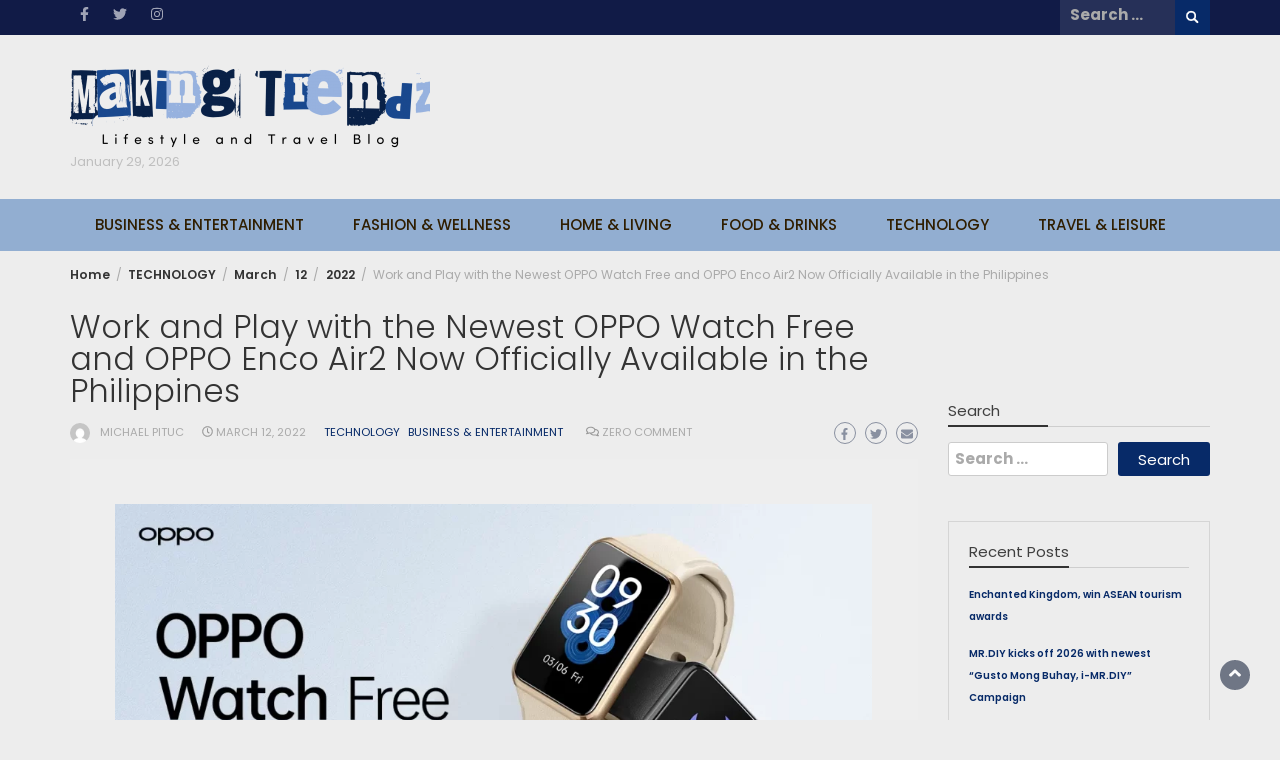

--- FILE ---
content_type: text/html; charset=UTF-8
request_url: https://makingtrendz.com/technology/03/12/2022/work-and-play-with-the-newest-oppo-watch-free-and-oppo-enco-air2-now-officially-available-in-the-philippines/
body_size: 22381
content:
<!DOCTYPE html>
<html lang="en-US" prefix="og: https://ogp.me/ns#">
<head>
	<meta charset="UTF-8">
	<meta name="viewport" content="width=device-width, initial-scale=1">
	<link rel="profile" href="http://gmpg.org/xfn/11">
			<link rel="pingback" href="https://makingtrendz.com/xmlrpc.php">
		
<!-- Search Engine Optimization by Rank Math - https://rankmath.com/ -->
<title>Work and Play with the Newest OPPO Watch Free and OPPO Enco Air2 Now Officially Available in the Philippines - MAKING TRENDZ</title>
<meta name="description" content="OPPO continues to introduce functional smartphones and gadgets to help consumers be more productive from day to night."/>
<meta name="robots" content="index, follow, max-snippet:-1, max-video-preview:-1, max-image-preview:large"/>
<link rel="canonical" href="https://makingtrendz.com/technology/03/12/2022/work-and-play-with-the-newest-oppo-watch-free-and-oppo-enco-air2-now-officially-available-in-the-philippines/" />
<meta property="og:locale" content="en_US" />
<meta property="og:type" content="article" />
<meta property="og:title" content="Work and Play with the Newest OPPO Watch Free and OPPO Enco Air2 Now Officially Available in the Philippines - MAKING TRENDZ" />
<meta property="og:description" content="OPPO continues to introduce functional smartphones and gadgets to help consumers be more productive from day to night." />
<meta property="og:url" content="https://makingtrendz.com/technology/03/12/2022/work-and-play-with-the-newest-oppo-watch-free-and-oppo-enco-air2-now-officially-available-in-the-philippines/" />
<meta property="og:site_name" content="MAKING TRENDZ" />
<meta property="article:tag" content="OPPO" />
<meta property="article:tag" content="OPPO Enco Air2" />
<meta property="article:tag" content="OPPO Watch" />
<meta property="article:section" content="TECHNOLOGY" />
<meta property="og:updated_time" content="2022-03-13T08:29:15+08:00" />
<meta property="og:image" content="https://makingtrendz.com/wp-content/uploads/2022/03/received_919699445363183.webp" />
<meta property="og:image:secure_url" content="https://makingtrendz.com/wp-content/uploads/2022/03/received_919699445363183.webp" />
<meta property="og:image:width" content="1200" />
<meta property="og:image:height" content="628" />
<meta property="og:image:alt" content="OPPO Watch Free" />
<meta property="og:image:type" content="image/webp" />
<meta property="article:published_time" content="2022-03-12T20:00:00+08:00" />
<meta property="article:modified_time" content="2022-03-13T08:29:15+08:00" />
<meta name="twitter:card" content="summary_large_image" />
<meta name="twitter:title" content="Work and Play with the Newest OPPO Watch Free and OPPO Enco Air2 Now Officially Available in the Philippines - MAKING TRENDZ" />
<meta name="twitter:description" content="OPPO continues to introduce functional smartphones and gadgets to help consumers be more productive from day to night." />
<meta name="twitter:creator" content="@making_trendz" />
<meta name="twitter:image" content="https://makingtrendz.com/wp-content/uploads/2022/03/received_919699445363183.webp" />
<meta name="twitter:label1" content="Written by" />
<meta name="twitter:data1" content="Michael Pituc" />
<meta name="twitter:label2" content="Time to read" />
<meta name="twitter:data2" content="3 minutes" />
<script type="application/ld+json" class="rank-math-schema">{"@context":"https://schema.org","@graph":[{"@type":["Person","Organization"],"@id":"https://makingtrendz.com/#person","name":"Michael Pituc","logo":{"@type":"ImageObject","@id":"https://makingtrendz.com/#logo","url":"https://makingtrendz.com/wp-content/uploads/2021/01/cropped-cropped-SGN_01_27_2021_1611763006177-1.png","contentUrl":"https://makingtrendz.com/wp-content/uploads/2021/01/cropped-cropped-SGN_01_27_2021_1611763006177-1.png","caption":"Michael Pituc","inLanguage":"en-US","width":"1909","height":"410"},"image":{"@type":"ImageObject","@id":"https://makingtrendz.com/#logo","url":"https://makingtrendz.com/wp-content/uploads/2021/01/cropped-cropped-SGN_01_27_2021_1611763006177-1.png","contentUrl":"https://makingtrendz.com/wp-content/uploads/2021/01/cropped-cropped-SGN_01_27_2021_1611763006177-1.png","caption":"Michael Pituc","inLanguage":"en-US","width":"1909","height":"410"}},{"@type":"WebSite","@id":"https://makingtrendz.com/#website","url":"https://makingtrendz.com","name":"Michael Pituc","publisher":{"@id":"https://makingtrendz.com/#person"},"inLanguage":"en-US"},{"@type":"ImageObject","@id":"https://makingtrendz.com/wp-content/uploads/2022/03/received_919699445363183.webp","url":"https://makingtrendz.com/wp-content/uploads/2022/03/received_919699445363183.webp","width":"1200","height":"628","inLanguage":"en-US"},{"@type":"WebPage","@id":"https://makingtrendz.com/technology/03/12/2022/work-and-play-with-the-newest-oppo-watch-free-and-oppo-enco-air2-now-officially-available-in-the-philippines/#webpage","url":"https://makingtrendz.com/technology/03/12/2022/work-and-play-with-the-newest-oppo-watch-free-and-oppo-enco-air2-now-officially-available-in-the-philippines/","name":"Work and Play with the Newest OPPO Watch Free and OPPO Enco Air2 Now Officially Available in the Philippines - MAKING TRENDZ","datePublished":"2022-03-12T20:00:00+08:00","dateModified":"2022-03-13T08:29:15+08:00","isPartOf":{"@id":"https://makingtrendz.com/#website"},"primaryImageOfPage":{"@id":"https://makingtrendz.com/wp-content/uploads/2022/03/received_919699445363183.webp"},"inLanguage":"en-US"},{"@type":"Person","@id":"https://makingtrendz.com/author/makingpituc11/","name":"Michael Pituc","url":"https://makingtrendz.com/author/makingpituc11/","image":{"@type":"ImageObject","@id":"https://secure.gravatar.com/avatar/93974b0d19c5ea580df3cb393bf8d225111c1ae45e47ff02d68aa6b276fd9194?s=96&amp;d=mm&amp;r=g","url":"https://secure.gravatar.com/avatar/93974b0d19c5ea580df3cb393bf8d225111c1ae45e47ff02d68aa6b276fd9194?s=96&amp;d=mm&amp;r=g","caption":"Michael Pituc","inLanguage":"en-US"},"sameAs":["https://makingtrendz.com","https://twitter.com/making_trendz"]},{"@type":"BlogPosting","headline":"Work and Play with the Newest OPPO Watch Free and OPPO Enco Air2 Now Officially Available in the Philippines","keywords":"OPPO Watch Free","datePublished":"2022-03-12T20:00:00+08:00","dateModified":"2022-03-13T08:29:15+08:00","articleSection":"BUSINESS &amp; ENTERTAINMENT, TECHNOLOGY","author":{"@id":"https://makingtrendz.com/author/makingpituc11/","name":"Michael Pituc"},"publisher":{"@id":"https://makingtrendz.com/#person"},"description":"OPPO continues to introduce functional smartphones and gadgets to help consumers be more productive from day to night.","name":"Work and Play with the Newest OPPO Watch Free and OPPO Enco Air2 Now Officially Available in the Philippines","@id":"https://makingtrendz.com/technology/03/12/2022/work-and-play-with-the-newest-oppo-watch-free-and-oppo-enco-air2-now-officially-available-in-the-philippines/#richSnippet","isPartOf":{"@id":"https://makingtrendz.com/technology/03/12/2022/work-and-play-with-the-newest-oppo-watch-free-and-oppo-enco-air2-now-officially-available-in-the-philippines/#webpage"},"image":{"@id":"https://makingtrendz.com/wp-content/uploads/2022/03/received_919699445363183.webp"},"inLanguage":"en-US","mainEntityOfPage":{"@id":"https://makingtrendz.com/technology/03/12/2022/work-and-play-with-the-newest-oppo-watch-free-and-oppo-enco-air2-now-officially-available-in-the-philippines/#webpage"}}]}</script>
<!-- /Rank Math WordPress SEO plugin -->

<link rel='dns-prefetch' href='//www.googletagmanager.com' />
<link rel='dns-prefetch' href='//maxcdn.bootstrapcdn.com' />
<link rel='dns-prefetch' href='//fonts.googleapis.com' />
<link rel='dns-prefetch' href='//pagead2.googlesyndication.com' />
<link rel="alternate" type="application/rss+xml" title="MAKING TRENDZ &raquo; Feed" href="https://makingtrendz.com/feed/" />
<link rel="alternate" type="application/rss+xml" title="MAKING TRENDZ &raquo; Comments Feed" href="https://makingtrendz.com/comments/feed/" />
<link rel="alternate" type="application/rss+xml" title="MAKING TRENDZ &raquo; Work and Play with the Newest OPPO Watch Free and OPPO Enco Air2 Now Officially Available in the Philippines Comments Feed" href="https://makingtrendz.com/technology/03/12/2022/work-and-play-with-the-newest-oppo-watch-free-and-oppo-enco-air2-now-officially-available-in-the-philippines/feed/" />
<link rel="alternate" title="oEmbed (JSON)" type="application/json+oembed" href="https://makingtrendz.com/wp-json/oembed/1.0/embed?url=https%3A%2F%2Fmakingtrendz.com%2Ftechnology%2F03%2F12%2F2022%2Fwork-and-play-with-the-newest-oppo-watch-free-and-oppo-enco-air2-now-officially-available-in-the-philippines%2F" />
<link rel="alternate" title="oEmbed (XML)" type="text/xml+oembed" href="https://makingtrendz.com/wp-json/oembed/1.0/embed?url=https%3A%2F%2Fmakingtrendz.com%2Ftechnology%2F03%2F12%2F2022%2Fwork-and-play-with-the-newest-oppo-watch-free-and-oppo-enco-air2-now-officially-available-in-the-philippines%2F&#038;format=xml" />
<style id='wp-img-auto-sizes-contain-inline-css' type='text/css'>
img:is([sizes=auto i],[sizes^="auto," i]){contain-intrinsic-size:3000px 1500px}
/*# sourceURL=wp-img-auto-sizes-contain-inline-css */
</style>
<link rel='stylesheet' id='sbi_styles-css' href='https://makingtrendz.com/wp-content/plugins/instagram-feed/css/sbi-styles.min.css?ver=6.9.1' type='text/css' media='all' />
<style id='wp-emoji-styles-inline-css' type='text/css'>

	img.wp-smiley, img.emoji {
		display: inline !important;
		border: none !important;
		box-shadow: none !important;
		height: 1em !important;
		width: 1em !important;
		margin: 0 0.07em !important;
		vertical-align: -0.1em !important;
		background: none !important;
		padding: 0 !important;
	}
/*# sourceURL=wp-emoji-styles-inline-css */
</style>
<style id='wp-block-library-inline-css' type='text/css'>
:root{--wp-block-synced-color:#7a00df;--wp-block-synced-color--rgb:122,0,223;--wp-bound-block-color:var(--wp-block-synced-color);--wp-editor-canvas-background:#ddd;--wp-admin-theme-color:#007cba;--wp-admin-theme-color--rgb:0,124,186;--wp-admin-theme-color-darker-10:#006ba1;--wp-admin-theme-color-darker-10--rgb:0,107,160.5;--wp-admin-theme-color-darker-20:#005a87;--wp-admin-theme-color-darker-20--rgb:0,90,135;--wp-admin-border-width-focus:2px}@media (min-resolution:192dpi){:root{--wp-admin-border-width-focus:1.5px}}.wp-element-button{cursor:pointer}:root .has-very-light-gray-background-color{background-color:#eee}:root .has-very-dark-gray-background-color{background-color:#313131}:root .has-very-light-gray-color{color:#eee}:root .has-very-dark-gray-color{color:#313131}:root .has-vivid-green-cyan-to-vivid-cyan-blue-gradient-background{background:linear-gradient(135deg,#00d084,#0693e3)}:root .has-purple-crush-gradient-background{background:linear-gradient(135deg,#34e2e4,#4721fb 50%,#ab1dfe)}:root .has-hazy-dawn-gradient-background{background:linear-gradient(135deg,#faaca8,#dad0ec)}:root .has-subdued-olive-gradient-background{background:linear-gradient(135deg,#fafae1,#67a671)}:root .has-atomic-cream-gradient-background{background:linear-gradient(135deg,#fdd79a,#004a59)}:root .has-nightshade-gradient-background{background:linear-gradient(135deg,#330968,#31cdcf)}:root .has-midnight-gradient-background{background:linear-gradient(135deg,#020381,#2874fc)}:root{--wp--preset--font-size--normal:16px;--wp--preset--font-size--huge:42px}.has-regular-font-size{font-size:1em}.has-larger-font-size{font-size:2.625em}.has-normal-font-size{font-size:var(--wp--preset--font-size--normal)}.has-huge-font-size{font-size:var(--wp--preset--font-size--huge)}.has-text-align-center{text-align:center}.has-text-align-left{text-align:left}.has-text-align-right{text-align:right}.has-fit-text{white-space:nowrap!important}#end-resizable-editor-section{display:none}.aligncenter{clear:both}.items-justified-left{justify-content:flex-start}.items-justified-center{justify-content:center}.items-justified-right{justify-content:flex-end}.items-justified-space-between{justify-content:space-between}.screen-reader-text{border:0;clip-path:inset(50%);height:1px;margin:-1px;overflow:hidden;padding:0;position:absolute;width:1px;word-wrap:normal!important}.screen-reader-text:focus{background-color:#ddd;clip-path:none;color:#444;display:block;font-size:1em;height:auto;left:5px;line-height:normal;padding:15px 23px 14px;text-decoration:none;top:5px;width:auto;z-index:100000}html :where(.has-border-color){border-style:solid}html :where([style*=border-top-color]){border-top-style:solid}html :where([style*=border-right-color]){border-right-style:solid}html :where([style*=border-bottom-color]){border-bottom-style:solid}html :where([style*=border-left-color]){border-left-style:solid}html :where([style*=border-width]){border-style:solid}html :where([style*=border-top-width]){border-top-style:solid}html :where([style*=border-right-width]){border-right-style:solid}html :where([style*=border-bottom-width]){border-bottom-style:solid}html :where([style*=border-left-width]){border-left-style:solid}html :where(img[class*=wp-image-]){height:auto;max-width:100%}:where(figure){margin:0 0 1em}html :where(.is-position-sticky){--wp-admin--admin-bar--position-offset:var(--wp-admin--admin-bar--height,0px)}@media screen and (max-width:600px){html :where(.is-position-sticky){--wp-admin--admin-bar--position-offset:0px}}

/*# sourceURL=wp-block-library-inline-css */
</style><style id='wp-block-image-inline-css' type='text/css'>
.wp-block-image>a,.wp-block-image>figure>a{display:inline-block}.wp-block-image img{box-sizing:border-box;height:auto;max-width:100%;vertical-align:bottom}@media not (prefers-reduced-motion){.wp-block-image img.hide{visibility:hidden}.wp-block-image img.show{animation:show-content-image .4s}}.wp-block-image[style*=border-radius] img,.wp-block-image[style*=border-radius]>a{border-radius:inherit}.wp-block-image.has-custom-border img{box-sizing:border-box}.wp-block-image.aligncenter{text-align:center}.wp-block-image.alignfull>a,.wp-block-image.alignwide>a{width:100%}.wp-block-image.alignfull img,.wp-block-image.alignwide img{height:auto;width:100%}.wp-block-image .aligncenter,.wp-block-image .alignleft,.wp-block-image .alignright,.wp-block-image.aligncenter,.wp-block-image.alignleft,.wp-block-image.alignright{display:table}.wp-block-image .aligncenter>figcaption,.wp-block-image .alignleft>figcaption,.wp-block-image .alignright>figcaption,.wp-block-image.aligncenter>figcaption,.wp-block-image.alignleft>figcaption,.wp-block-image.alignright>figcaption{caption-side:bottom;display:table-caption}.wp-block-image .alignleft{float:left;margin:.5em 1em .5em 0}.wp-block-image .alignright{float:right;margin:.5em 0 .5em 1em}.wp-block-image .aligncenter{margin-left:auto;margin-right:auto}.wp-block-image :where(figcaption){margin-bottom:1em;margin-top:.5em}.wp-block-image.is-style-circle-mask img{border-radius:9999px}@supports ((-webkit-mask-image:none) or (mask-image:none)) or (-webkit-mask-image:none){.wp-block-image.is-style-circle-mask img{border-radius:0;-webkit-mask-image:url('data:image/svg+xml;utf8,<svg viewBox="0 0 100 100" xmlns="http://www.w3.org/2000/svg"><circle cx="50" cy="50" r="50"/></svg>');mask-image:url('data:image/svg+xml;utf8,<svg viewBox="0 0 100 100" xmlns="http://www.w3.org/2000/svg"><circle cx="50" cy="50" r="50"/></svg>');mask-mode:alpha;-webkit-mask-position:center;mask-position:center;-webkit-mask-repeat:no-repeat;mask-repeat:no-repeat;-webkit-mask-size:contain;mask-size:contain}}:root :where(.wp-block-image.is-style-rounded img,.wp-block-image .is-style-rounded img){border-radius:9999px}.wp-block-image figure{margin:0}.wp-lightbox-container{display:flex;flex-direction:column;position:relative}.wp-lightbox-container img{cursor:zoom-in}.wp-lightbox-container img:hover+button{opacity:1}.wp-lightbox-container button{align-items:center;backdrop-filter:blur(16px) saturate(180%);background-color:#5a5a5a40;border:none;border-radius:4px;cursor:zoom-in;display:flex;height:20px;justify-content:center;opacity:0;padding:0;position:absolute;right:16px;text-align:center;top:16px;width:20px;z-index:100}@media not (prefers-reduced-motion){.wp-lightbox-container button{transition:opacity .2s ease}}.wp-lightbox-container button:focus-visible{outline:3px auto #5a5a5a40;outline:3px auto -webkit-focus-ring-color;outline-offset:3px}.wp-lightbox-container button:hover{cursor:pointer;opacity:1}.wp-lightbox-container button:focus{opacity:1}.wp-lightbox-container button:focus,.wp-lightbox-container button:hover,.wp-lightbox-container button:not(:hover):not(:active):not(.has-background){background-color:#5a5a5a40;border:none}.wp-lightbox-overlay{box-sizing:border-box;cursor:zoom-out;height:100vh;left:0;overflow:hidden;position:fixed;top:0;visibility:hidden;width:100%;z-index:100000}.wp-lightbox-overlay .close-button{align-items:center;cursor:pointer;display:flex;justify-content:center;min-height:40px;min-width:40px;padding:0;position:absolute;right:calc(env(safe-area-inset-right) + 16px);top:calc(env(safe-area-inset-top) + 16px);z-index:5000000}.wp-lightbox-overlay .close-button:focus,.wp-lightbox-overlay .close-button:hover,.wp-lightbox-overlay .close-button:not(:hover):not(:active):not(.has-background){background:none;border:none}.wp-lightbox-overlay .lightbox-image-container{height:var(--wp--lightbox-container-height);left:50%;overflow:hidden;position:absolute;top:50%;transform:translate(-50%,-50%);transform-origin:top left;width:var(--wp--lightbox-container-width);z-index:9999999999}.wp-lightbox-overlay .wp-block-image{align-items:center;box-sizing:border-box;display:flex;height:100%;justify-content:center;margin:0;position:relative;transform-origin:0 0;width:100%;z-index:3000000}.wp-lightbox-overlay .wp-block-image img{height:var(--wp--lightbox-image-height);min-height:var(--wp--lightbox-image-height);min-width:var(--wp--lightbox-image-width);width:var(--wp--lightbox-image-width)}.wp-lightbox-overlay .wp-block-image figcaption{display:none}.wp-lightbox-overlay button{background:none;border:none}.wp-lightbox-overlay .scrim{background-color:#fff;height:100%;opacity:.9;position:absolute;width:100%;z-index:2000000}.wp-lightbox-overlay.active{visibility:visible}@media not (prefers-reduced-motion){.wp-lightbox-overlay.active{animation:turn-on-visibility .25s both}.wp-lightbox-overlay.active img{animation:turn-on-visibility .35s both}.wp-lightbox-overlay.show-closing-animation:not(.active){animation:turn-off-visibility .35s both}.wp-lightbox-overlay.show-closing-animation:not(.active) img{animation:turn-off-visibility .25s both}.wp-lightbox-overlay.zoom.active{animation:none;opacity:1;visibility:visible}.wp-lightbox-overlay.zoom.active .lightbox-image-container{animation:lightbox-zoom-in .4s}.wp-lightbox-overlay.zoom.active .lightbox-image-container img{animation:none}.wp-lightbox-overlay.zoom.active .scrim{animation:turn-on-visibility .4s forwards}.wp-lightbox-overlay.zoom.show-closing-animation:not(.active){animation:none}.wp-lightbox-overlay.zoom.show-closing-animation:not(.active) .lightbox-image-container{animation:lightbox-zoom-out .4s}.wp-lightbox-overlay.zoom.show-closing-animation:not(.active) .lightbox-image-container img{animation:none}.wp-lightbox-overlay.zoom.show-closing-animation:not(.active) .scrim{animation:turn-off-visibility .4s forwards}}@keyframes show-content-image{0%{visibility:hidden}99%{visibility:hidden}to{visibility:visible}}@keyframes turn-on-visibility{0%{opacity:0}to{opacity:1}}@keyframes turn-off-visibility{0%{opacity:1;visibility:visible}99%{opacity:0;visibility:visible}to{opacity:0;visibility:hidden}}@keyframes lightbox-zoom-in{0%{transform:translate(calc((-100vw + var(--wp--lightbox-scrollbar-width))/2 + var(--wp--lightbox-initial-left-position)),calc(-50vh + var(--wp--lightbox-initial-top-position))) scale(var(--wp--lightbox-scale))}to{transform:translate(-50%,-50%) scale(1)}}@keyframes lightbox-zoom-out{0%{transform:translate(-50%,-50%) scale(1);visibility:visible}99%{visibility:visible}to{transform:translate(calc((-100vw + var(--wp--lightbox-scrollbar-width))/2 + var(--wp--lightbox-initial-left-position)),calc(-50vh + var(--wp--lightbox-initial-top-position))) scale(var(--wp--lightbox-scale));visibility:hidden}}
/*# sourceURL=https://makingtrendz.com/wp-includes/blocks/image/style.min.css */
</style>
<style id='wp-block-image-theme-inline-css' type='text/css'>
:root :where(.wp-block-image figcaption){color:#555;font-size:13px;text-align:center}.is-dark-theme :root :where(.wp-block-image figcaption){color:#ffffffa6}.wp-block-image{margin:0 0 1em}
/*# sourceURL=https://makingtrendz.com/wp-includes/blocks/image/theme.min.css */
</style>
<style id='wp-block-paragraph-inline-css' type='text/css'>
.is-small-text{font-size:.875em}.is-regular-text{font-size:1em}.is-large-text{font-size:2.25em}.is-larger-text{font-size:3em}.has-drop-cap:not(:focus):first-letter{float:left;font-size:8.4em;font-style:normal;font-weight:100;line-height:.68;margin:.05em .1em 0 0;text-transform:uppercase}body.rtl .has-drop-cap:not(:focus):first-letter{float:none;margin-left:.1em}p.has-drop-cap.has-background{overflow:hidden}:root :where(p.has-background){padding:1.25em 2.375em}:where(p.has-text-color:not(.has-link-color)) a{color:inherit}p.has-text-align-left[style*="writing-mode:vertical-lr"],p.has-text-align-right[style*="writing-mode:vertical-rl"]{rotate:180deg}
/*# sourceURL=https://makingtrendz.com/wp-includes/blocks/paragraph/style.min.css */
</style>
<style id='global-styles-inline-css' type='text/css'>
:root{--wp--preset--aspect-ratio--square: 1;--wp--preset--aspect-ratio--4-3: 4/3;--wp--preset--aspect-ratio--3-4: 3/4;--wp--preset--aspect-ratio--3-2: 3/2;--wp--preset--aspect-ratio--2-3: 2/3;--wp--preset--aspect-ratio--16-9: 16/9;--wp--preset--aspect-ratio--9-16: 9/16;--wp--preset--color--black: #000000;--wp--preset--color--cyan-bluish-gray: #abb8c3;--wp--preset--color--white: #ffffff;--wp--preset--color--pale-pink: #f78da7;--wp--preset--color--vivid-red: #cf2e2e;--wp--preset--color--luminous-vivid-orange: #ff6900;--wp--preset--color--luminous-vivid-amber: #fcb900;--wp--preset--color--light-green-cyan: #7bdcb5;--wp--preset--color--vivid-green-cyan: #00d084;--wp--preset--color--pale-cyan-blue: #8ed1fc;--wp--preset--color--vivid-cyan-blue: #0693e3;--wp--preset--color--vivid-purple: #9b51e0;--wp--preset--gradient--vivid-cyan-blue-to-vivid-purple: linear-gradient(135deg,rgb(6,147,227) 0%,rgb(155,81,224) 100%);--wp--preset--gradient--light-green-cyan-to-vivid-green-cyan: linear-gradient(135deg,rgb(122,220,180) 0%,rgb(0,208,130) 100%);--wp--preset--gradient--luminous-vivid-amber-to-luminous-vivid-orange: linear-gradient(135deg,rgb(252,185,0) 0%,rgb(255,105,0) 100%);--wp--preset--gradient--luminous-vivid-orange-to-vivid-red: linear-gradient(135deg,rgb(255,105,0) 0%,rgb(207,46,46) 100%);--wp--preset--gradient--very-light-gray-to-cyan-bluish-gray: linear-gradient(135deg,rgb(238,238,238) 0%,rgb(169,184,195) 100%);--wp--preset--gradient--cool-to-warm-spectrum: linear-gradient(135deg,rgb(74,234,220) 0%,rgb(151,120,209) 20%,rgb(207,42,186) 40%,rgb(238,44,130) 60%,rgb(251,105,98) 80%,rgb(254,248,76) 100%);--wp--preset--gradient--blush-light-purple: linear-gradient(135deg,rgb(255,206,236) 0%,rgb(152,150,240) 100%);--wp--preset--gradient--blush-bordeaux: linear-gradient(135deg,rgb(254,205,165) 0%,rgb(254,45,45) 50%,rgb(107,0,62) 100%);--wp--preset--gradient--luminous-dusk: linear-gradient(135deg,rgb(255,203,112) 0%,rgb(199,81,192) 50%,rgb(65,88,208) 100%);--wp--preset--gradient--pale-ocean: linear-gradient(135deg,rgb(255,245,203) 0%,rgb(182,227,212) 50%,rgb(51,167,181) 100%);--wp--preset--gradient--electric-grass: linear-gradient(135deg,rgb(202,248,128) 0%,rgb(113,206,126) 100%);--wp--preset--gradient--midnight: linear-gradient(135deg,rgb(2,3,129) 0%,rgb(40,116,252) 100%);--wp--preset--font-size--small: 13px;--wp--preset--font-size--medium: 20px;--wp--preset--font-size--large: 36px;--wp--preset--font-size--x-large: 42px;--wp--preset--spacing--20: 0.44rem;--wp--preset--spacing--30: 0.67rem;--wp--preset--spacing--40: 1rem;--wp--preset--spacing--50: 1.5rem;--wp--preset--spacing--60: 2.25rem;--wp--preset--spacing--70: 3.38rem;--wp--preset--spacing--80: 5.06rem;--wp--preset--shadow--natural: 6px 6px 9px rgba(0, 0, 0, 0.2);--wp--preset--shadow--deep: 12px 12px 50px rgba(0, 0, 0, 0.4);--wp--preset--shadow--sharp: 6px 6px 0px rgba(0, 0, 0, 0.2);--wp--preset--shadow--outlined: 6px 6px 0px -3px rgb(255, 255, 255), 6px 6px rgb(0, 0, 0);--wp--preset--shadow--crisp: 6px 6px 0px rgb(0, 0, 0);}:where(.is-layout-flex){gap: 0.5em;}:where(.is-layout-grid){gap: 0.5em;}body .is-layout-flex{display: flex;}.is-layout-flex{flex-wrap: wrap;align-items: center;}.is-layout-flex > :is(*, div){margin: 0;}body .is-layout-grid{display: grid;}.is-layout-grid > :is(*, div){margin: 0;}:where(.wp-block-columns.is-layout-flex){gap: 2em;}:where(.wp-block-columns.is-layout-grid){gap: 2em;}:where(.wp-block-post-template.is-layout-flex){gap: 1.25em;}:where(.wp-block-post-template.is-layout-grid){gap: 1.25em;}.has-black-color{color: var(--wp--preset--color--black) !important;}.has-cyan-bluish-gray-color{color: var(--wp--preset--color--cyan-bluish-gray) !important;}.has-white-color{color: var(--wp--preset--color--white) !important;}.has-pale-pink-color{color: var(--wp--preset--color--pale-pink) !important;}.has-vivid-red-color{color: var(--wp--preset--color--vivid-red) !important;}.has-luminous-vivid-orange-color{color: var(--wp--preset--color--luminous-vivid-orange) !important;}.has-luminous-vivid-amber-color{color: var(--wp--preset--color--luminous-vivid-amber) !important;}.has-light-green-cyan-color{color: var(--wp--preset--color--light-green-cyan) !important;}.has-vivid-green-cyan-color{color: var(--wp--preset--color--vivid-green-cyan) !important;}.has-pale-cyan-blue-color{color: var(--wp--preset--color--pale-cyan-blue) !important;}.has-vivid-cyan-blue-color{color: var(--wp--preset--color--vivid-cyan-blue) !important;}.has-vivid-purple-color{color: var(--wp--preset--color--vivid-purple) !important;}.has-black-background-color{background-color: var(--wp--preset--color--black) !important;}.has-cyan-bluish-gray-background-color{background-color: var(--wp--preset--color--cyan-bluish-gray) !important;}.has-white-background-color{background-color: var(--wp--preset--color--white) !important;}.has-pale-pink-background-color{background-color: var(--wp--preset--color--pale-pink) !important;}.has-vivid-red-background-color{background-color: var(--wp--preset--color--vivid-red) !important;}.has-luminous-vivid-orange-background-color{background-color: var(--wp--preset--color--luminous-vivid-orange) !important;}.has-luminous-vivid-amber-background-color{background-color: var(--wp--preset--color--luminous-vivid-amber) !important;}.has-light-green-cyan-background-color{background-color: var(--wp--preset--color--light-green-cyan) !important;}.has-vivid-green-cyan-background-color{background-color: var(--wp--preset--color--vivid-green-cyan) !important;}.has-pale-cyan-blue-background-color{background-color: var(--wp--preset--color--pale-cyan-blue) !important;}.has-vivid-cyan-blue-background-color{background-color: var(--wp--preset--color--vivid-cyan-blue) !important;}.has-vivid-purple-background-color{background-color: var(--wp--preset--color--vivid-purple) !important;}.has-black-border-color{border-color: var(--wp--preset--color--black) !important;}.has-cyan-bluish-gray-border-color{border-color: var(--wp--preset--color--cyan-bluish-gray) !important;}.has-white-border-color{border-color: var(--wp--preset--color--white) !important;}.has-pale-pink-border-color{border-color: var(--wp--preset--color--pale-pink) !important;}.has-vivid-red-border-color{border-color: var(--wp--preset--color--vivid-red) !important;}.has-luminous-vivid-orange-border-color{border-color: var(--wp--preset--color--luminous-vivid-orange) !important;}.has-luminous-vivid-amber-border-color{border-color: var(--wp--preset--color--luminous-vivid-amber) !important;}.has-light-green-cyan-border-color{border-color: var(--wp--preset--color--light-green-cyan) !important;}.has-vivid-green-cyan-border-color{border-color: var(--wp--preset--color--vivid-green-cyan) !important;}.has-pale-cyan-blue-border-color{border-color: var(--wp--preset--color--pale-cyan-blue) !important;}.has-vivid-cyan-blue-border-color{border-color: var(--wp--preset--color--vivid-cyan-blue) !important;}.has-vivid-purple-border-color{border-color: var(--wp--preset--color--vivid-purple) !important;}.has-vivid-cyan-blue-to-vivid-purple-gradient-background{background: var(--wp--preset--gradient--vivid-cyan-blue-to-vivid-purple) !important;}.has-light-green-cyan-to-vivid-green-cyan-gradient-background{background: var(--wp--preset--gradient--light-green-cyan-to-vivid-green-cyan) !important;}.has-luminous-vivid-amber-to-luminous-vivid-orange-gradient-background{background: var(--wp--preset--gradient--luminous-vivid-amber-to-luminous-vivid-orange) !important;}.has-luminous-vivid-orange-to-vivid-red-gradient-background{background: var(--wp--preset--gradient--luminous-vivid-orange-to-vivid-red) !important;}.has-very-light-gray-to-cyan-bluish-gray-gradient-background{background: var(--wp--preset--gradient--very-light-gray-to-cyan-bluish-gray) !important;}.has-cool-to-warm-spectrum-gradient-background{background: var(--wp--preset--gradient--cool-to-warm-spectrum) !important;}.has-blush-light-purple-gradient-background{background: var(--wp--preset--gradient--blush-light-purple) !important;}.has-blush-bordeaux-gradient-background{background: var(--wp--preset--gradient--blush-bordeaux) !important;}.has-luminous-dusk-gradient-background{background: var(--wp--preset--gradient--luminous-dusk) !important;}.has-pale-ocean-gradient-background{background: var(--wp--preset--gradient--pale-ocean) !important;}.has-electric-grass-gradient-background{background: var(--wp--preset--gradient--electric-grass) !important;}.has-midnight-gradient-background{background: var(--wp--preset--gradient--midnight) !important;}.has-small-font-size{font-size: var(--wp--preset--font-size--small) !important;}.has-medium-font-size{font-size: var(--wp--preset--font-size--medium) !important;}.has-large-font-size{font-size: var(--wp--preset--font-size--large) !important;}.has-x-large-font-size{font-size: var(--wp--preset--font-size--x-large) !important;}
/*# sourceURL=global-styles-inline-css */
</style>

<style id='classic-theme-styles-inline-css' type='text/css'>
/*! This file is auto-generated */
.wp-block-button__link{color:#fff;background-color:#32373c;border-radius:9999px;box-shadow:none;text-decoration:none;padding:calc(.667em + 2px) calc(1.333em + 2px);font-size:1.125em}.wp-block-file__button{background:#32373c;color:#fff;text-decoration:none}
/*# sourceURL=/wp-includes/css/classic-themes.min.css */
</style>
<link rel='stylesheet' id='font-awesome-css' href='https://makingtrendz.com/wp-content/plugins/blog-sidebar-widget/public/css/fontawesome/font-awesome.min.css?ver=4.7.0' type='text/css' media='all' />
<link rel='stylesheet' id='blog-sidebar-widget-css' href='https://makingtrendz.com/wp-content/plugins/blog-sidebar-widget/public/css/blog-sidebar-widget-public.min.css?ver=1.0.5' type='text/css' media='all' />
<link rel='stylesheet' id='ctf_styles-css' href='https://makingtrendz.com/wp-content/plugins/custom-twitter-feeds/css/ctf-styles.min.css?ver=2.3.1' type='text/css' media='all' />
<link rel='stylesheet' id='cff-css' href='https://makingtrendz.com/wp-content/plugins/custom-facebook-feed/assets/css/cff-style.min.css?ver=4.3.2' type='text/css' media='all' />
<link rel='stylesheet' id='sb-font-awesome-css' href='https://maxcdn.bootstrapcdn.com/font-awesome/4.7.0/css/font-awesome.min.css?ver=6.9' type='text/css' media='all' />
<link rel='stylesheet' id='wp-magazine-style-css' href='https://makingtrendz.com/wp-content/themes/wp-magazine/style.css?ver=6.9' type='text/css' media='all' />
<style id='wp-magazine-style-inline-css' type='text/css'>
.detail-content h1{ font:300 32px/1em Poppins; }h1{ color:#333333; }.detail-content h2{ font:400 43px/1em Mirza; }h2{ color:#333; }.detail-content h3{ font:300 24px/1em Monda; }h3{ color:#333; }.detail-content h4{ font:200 21px/1em Moul; }h4{ color:#333; }.detail-content h5{ font:150 15px/1em Ovo; }h5{ color:#333; }.detail-content h6{ font:100 12px/1em Oxygen; }h6{ color:#333; }.featured-layout span.category.business-and-entertainment a{ background-color: #211791; }.category-layout span.category.business-and-entertainment a{ color: #211791; }.featured-layout span.category.fashion-and-wellness a{ background-color: #211791; }.category-layout span.category.fashion-and-wellness a{ color: #211791; }.featured-layout span.category.food-and-drinks a{ background-color: #211791; }.category-layout span.category.food-and-drinks a{ color: #211791; }.featured-layout span.category.food-alert a{ background-color: #211791; }.category-layout span.category.food-alert a{ color: #211791; }.featured-layout span.category.home-and-living a{ background-color: #211791; }.category-layout span.category.home-and-living a{ color: #211791; }.featured-layout span.category.technology a{ background-color: #211791; }.category-layout span.category.technology a{ color: #211791; }.featured-layout span.category.travel-and-leisure a{ background-color: #211791; }.category-layout span.category.travel-and-leisure a{ color: #211791; }.featured-layout span.category.uncategorized a{ background-color: #211791; }.category-layout span.category.uncategorized a{ color: #211791; }



                :root {
                        --primary-color: #072a68;
                        --secondary-color: #50596c;
                        --dark-color: #333;
                        --white-color: #ffffff;
                }


                body{ font: 400 15px/20px Poppins; color: #3f3f3f; }
                body{ background-color: #ededed; }

                article{ font: 400 15px/28px PT Sans Caption; color: #474747; }

                div.container{ max-width: 1313px; }

                .featured-layout .news-snippet{border-radius: 5px;min-height:250px;}
                .news-snippet .featured-image img,.headline-wrapper .owl-carousel .owl-item img,.news-carousel-wrapper .owl-carousel .owl-item img,.news-snippet img,.category-blog-view-1 .category-blog-items:first-child,.banner-news-list img,.slider-banner-3 .banner-news-caption, .slider-banner-1 .banner-news-caption{border-radius: 5px;}



                header .logo img{ height: 90px; }
                .site-title a{ font-size: 45px; font-family: Oleo Script; color: #00396b;}
                header .logo .site-description{color: #bfbfbf;}
                .date-time{color: #bfbfbf;}

                .main-navigation{text-transform: none;}


                section.top-bar{padding: 27px 0;}

                section.top-bar:before {background: #fcfff7; opacity: 0;}


                .category-news-title{ font-size: 20px; font-family: Playfair Display; line-height: 26px; font-weight: 300;}
                .category-news-title a{color: #999;}

                .featured-news-title{ font-size: 16px; font-family: Mukta Malar; line-height: 24px; font-weight: 800;}
                .featured-news-title a{color: #ffffff;}


                .news-carousel-wrapper{ background: #f4efe8; }

                .home-pages{ background: #ecfbff; }

                .cta-block-wrapper{ background: #e3f3f0; }

                .blog-news-title{ font-size: 24px; font-family: Playfair Display; line-height: 26px; font-weight: 500;}
                .blog-news-title a{color: #003393;}

                .slider-news-title{ font-size: 20px; font-family: Playfair Display; line-height: 24px; font-weight: 300;}
                .slider-news-title a{color: #160887;}

                .headline-news-title{ font-size: 14px; font-family: Peddana; line-height: 16px; font-weight: 300;}
                .headline-news-title a{color: #c6bfbc;}
                .headline-ticker-wrapper .headline-heading{background-color: #50596c;}


                
               



                #primary-menu li a {color: #301e00;}
                header .main-nav{background-color: #92aed1;}
                .main-navigation ul ul.sub-menu{background-color: #92aed1;}
                .main-navigation .nav-menu{background-color: #92aed1;}
                #primary-menu li a{ font-size: 15px; font-family: Press Start 2P; font-weight: 500;}
                footer.main{background-color: #ededed;}


                header .top-info.pri-bg-color{background-color: #111b47;}

                


                

               
        
/*# sourceURL=wp-magazine-style-inline-css */
</style>
<link rel='stylesheet' id='bootstrap-css' href='https://makingtrendz.com/wp-content/themes/wp-magazine/css/bootstrap.min.css?ver=3.3.6' type='text/css' media='all' />
<link rel='stylesheet' id='lifestyle-magazine-lite-css' href='https://makingtrendz.com/wp-content/themes/lifestyle-magazine-lite/style.css?ver=1.0.2' type='text/css' media='all' />
<link rel='stylesheet' id='owl-css' href='https://makingtrendz.com/wp-content/themes/wp-magazine/css/owl.carousel.min.css?ver=2.2.1' type='text/css' media='all' />
<link rel='stylesheet' id='wp-magazine-googlefonts-css' href='https://fonts.googleapis.com/css?family=Poppins%3A200%2C300%2C400%2C500%2C600%2C700%2C800%2C900%7CPT+Sans+Caption%3A200%2C300%2C400%2C500%2C600%2C700%2C800%2C900%7COleo+Script%3A200%2C300%2C400%2C500%2C600%2C700%2C800%2C900%7CPlayfair+Display%3A200%2C300%2C400%2C500%2C600%2C700%2C800%2C900%7CMontserrat%3A200%2C300%2C400%2C500%2C600%2C700%2C800%2C900%7CMukta+Malar%3A200%2C300%2C400%2C500%2C600%2C700%2C800%2C900%7CPlayfair+Display%3A200%2C300%2C400%2C500%2C600%2C700%2C800%2C900%7CPlayfair+Display%3A200%2C300%2C400%2C500%2C600%2C700%2C800%2C900%7CPeddana%3A200%2C300%2C400%2C500%2C600%2C700%2C800%2C900%7CPress+Start+2P%3A200%2C300%2C400%2C500%2C600%2C700%2C800%2C900%7C&#038;ver=6.9' type='text/css' media='all' />
<link rel='stylesheet' id='wp-magazine-layout-css' href='https://makingtrendz.com/wp-content/themes/wp-magazine/css/layout.min.css?ver=6.9' type='text/css' media='all' />
<style id='wp-magazine-layout-inline-css' type='text/css'>
.detail-content h1{ font:300 32px/1em Poppins; }h1{ color:#333333; }.detail-content h2{ font:400 43px/1em Mirza; }h2{ color:#333; }.detail-content h3{ font:300 24px/1em Monda; }h3{ color:#333; }.detail-content h4{ font:200 21px/1em Moul; }h4{ color:#333; }.detail-content h5{ font:150 15px/1em Ovo; }h5{ color:#333; }.detail-content h6{ font:100 12px/1em Oxygen; }h6{ color:#333; }.featured-layout span.category.business-and-entertainment a{ background-color: #211791; }.category-layout span.category.business-and-entertainment a{ color: #211791; }.featured-layout span.category.fashion-and-wellness a{ background-color: #211791; }.category-layout span.category.fashion-and-wellness a{ color: #211791; }.featured-layout span.category.food-and-drinks a{ background-color: #211791; }.category-layout span.category.food-and-drinks a{ color: #211791; }.featured-layout span.category.food-alert a{ background-color: #211791; }.category-layout span.category.food-alert a{ color: #211791; }.featured-layout span.category.home-and-living a{ background-color: #211791; }.category-layout span.category.home-and-living a{ color: #211791; }.featured-layout span.category.technology a{ background-color: #211791; }.category-layout span.category.technology a{ color: #211791; }.featured-layout span.category.travel-and-leisure a{ background-color: #211791; }.category-layout span.category.travel-and-leisure a{ color: #211791; }.featured-layout span.category.uncategorized a{ background-color: #211791; }.category-layout span.category.uncategorized a{ color: #211791; }



                :root {
                        --primary-color: #072a68;
                        --secondary-color: #50596c;
                        --dark-color: #333;
                        --white-color: #ffffff;
                }


                body{ font: 400 15px/20px Poppins; color: #3f3f3f; }
                body{ background-color: #ededed; }

                article{ font: 400 15px/28px PT Sans Caption; color: #474747; }

                div.container{ max-width: 1313px; }

                .featured-layout .news-snippet{border-radius: 5px;min-height:250px;}
                .news-snippet .featured-image img,.headline-wrapper .owl-carousel .owl-item img,.news-carousel-wrapper .owl-carousel .owl-item img,.news-snippet img,.category-blog-view-1 .category-blog-items:first-child,.banner-news-list img,.slider-banner-3 .banner-news-caption, .slider-banner-1 .banner-news-caption{border-radius: 5px;}



                header .logo img{ height: 90px; }
                .site-title a{ font-size: 45px; font-family: Oleo Script; color: #00396b;}
                header .logo .site-description{color: #bfbfbf;}
                .date-time{color: #bfbfbf;}

                .main-navigation{text-transform: none;}


                section.top-bar{padding: 27px 0;}

                section.top-bar:before {background: #fcfff7; opacity: 0;}


                .category-news-title{ font-size: 20px; font-family: Playfair Display; line-height: 26px; font-weight: 300;}
                .category-news-title a{color: #999;}

                .featured-news-title{ font-size: 16px; font-family: Mukta Malar; line-height: 24px; font-weight: 800;}
                .featured-news-title a{color: #ffffff;}


                .news-carousel-wrapper{ background: #f4efe8; }

                .home-pages{ background: #ecfbff; }

                .cta-block-wrapper{ background: #e3f3f0; }

                .blog-news-title{ font-size: 24px; font-family: Playfair Display; line-height: 26px; font-weight: 500;}
                .blog-news-title a{color: #003393;}

                .slider-news-title{ font-size: 20px; font-family: Playfair Display; line-height: 24px; font-weight: 300;}
                .slider-news-title a{color: #160887;}

                .headline-news-title{ font-size: 14px; font-family: Peddana; line-height: 16px; font-weight: 300;}
                .headline-news-title a{color: #c6bfbc;}
                .headline-ticker-wrapper .headline-heading{background-color: #50596c;}


                
               



                #primary-menu li a {color: #301e00;}
                header .main-nav{background-color: #92aed1;}
                .main-navigation ul ul.sub-menu{background-color: #92aed1;}
                .main-navigation .nav-menu{background-color: #92aed1;}
                #primary-menu li a{ font-size: 15px; font-family: Press Start 2P; font-weight: 500;}
                footer.main{background-color: #ededed;}


                header .top-info.pri-bg-color{background-color: #111b47;}

                


                

               
        
/*# sourceURL=wp-magazine-layout-inline-css */
</style>
<script type="text/javascript" src="https://makingtrendz.com/wp-includes/js/jquery/jquery.min.js?ver=3.7.1" id="jquery-core-js"></script>
<script type="text/javascript" src="https://makingtrendz.com/wp-includes/js/jquery/jquery-migrate.min.js?ver=3.4.1" id="jquery-migrate-js"></script>
<script type="text/javascript" id="wp_magazine_loadmore-js-extra">
/* <![CDATA[ */
var wp_magazine_loadmore_params = {"ajaxurl":"https://makingtrendz.com/wp-admin/admin-ajax.php","current_page":"1","max_page":"197","cat":"0"};
//# sourceURL=wp_magazine_loadmore-js-extra
/* ]]> */
</script>
<script type="text/javascript" src="https://makingtrendz.com/wp-content/themes/wp-magazine/js/loadmore.min.js?ver=6.9" id="wp_magazine_loadmore-js"></script>

<!-- Google tag (gtag.js) snippet added by Site Kit -->
<!-- Google Analytics snippet added by Site Kit -->
<script type="text/javascript" src="https://www.googletagmanager.com/gtag/js?id=GT-5TQW285" id="google_gtagjs-js" async></script>
<script type="text/javascript" id="google_gtagjs-js-after">
/* <![CDATA[ */
window.dataLayer = window.dataLayer || [];function gtag(){dataLayer.push(arguments);}
gtag("set","linker",{"domains":["makingtrendz.com"]});
gtag("js", new Date());
gtag("set", "developer_id.dZTNiMT", true);
gtag("config", "GT-5TQW285");
//# sourceURL=google_gtagjs-js-after
/* ]]> */
</script>
<link rel="https://api.w.org/" href="https://makingtrendz.com/wp-json/" /><link rel="alternate" title="JSON" type="application/json" href="https://makingtrendz.com/wp-json/wp/v2/posts/4487" /><link rel="EditURI" type="application/rsd+xml" title="RSD" href="https://makingtrendz.com/xmlrpc.php?rsd" />
<meta name="generator" content="WordPress 6.9" />
<link rel='shortlink' href='https://makingtrendz.com/?p=4487' />
<meta name="generator" content="Site Kit by Google 1.171.0" /><!-- Analytics by WP Statistics - https://wp-statistics.com -->

<!-- Google AdSense meta tags added by Site Kit -->
<meta name="google-adsense-platform-account" content="ca-host-pub-2644536267352236">
<meta name="google-adsense-platform-domain" content="sitekit.withgoogle.com">
<!-- End Google AdSense meta tags added by Site Kit -->
<style type="text/css">.recentcomments a{display:inline !important;padding:0 !important;margin:0 !important;}</style>
<!-- Google AdSense snippet added by Site Kit -->
<script type="text/javascript" async="async" src="https://pagead2.googlesyndication.com/pagead/js/adsbygoogle.js?client=ca-pub-5768006461623164&amp;host=ca-host-pub-2644536267352236" crossorigin="anonymous"></script>

<!-- End Google AdSense snippet added by Site Kit -->
<link rel="icon" href="https://makingtrendz.com/wp-content/uploads/2021/01/cropped-SGN_01_28_2021_1611787772004-32x32.png" sizes="32x32" />
<link rel="icon" href="https://makingtrendz.com/wp-content/uploads/2021/01/cropped-SGN_01_28_2021_1611787772004-192x192.png" sizes="192x192" />
<link rel="apple-touch-icon" href="https://makingtrendz.com/wp-content/uploads/2021/01/cropped-SGN_01_28_2021_1611787772004-180x180.png" />
<meta name="msapplication-TileImage" content="https://makingtrendz.com/wp-content/uploads/2021/01/cropped-SGN_01_28_2021_1611787772004-270x270.png" />
<link rel='stylesheet' id='gglcptch-css' href='https://makingtrendz.com/wp-content/plugins/google-captcha/css/gglcptch.css?ver=1.84' type='text/css' media='all' />
<link rel='stylesheet' id='Dancing-Script-css' href='https://makingtrendz.com/wp-content/plugins/blog-sidebar-widget/public/css/dancing-script.min.css?ver=1.0.0' type='text/css' media='all' />
</head>
<body class="wp-singular post-template-default single single-post postid-4487 single-format-standard wp-custom-logo wp-embed-responsive wp-theme-wp-magazine wp-child-theme-lifestyle-magazine-lite">

<a class="skip-link screen-reader-text" href="#content">Skip to content</a>



<header>
	
	<section class="top-info pri-bg-color">
		<div class="container">
			<div class="row">
				<!-- Brand and toggle get grouped for better mobile display -->	

				


				<div class="col-xs-5">

					
		<div class="social-icons">
			<ul class="list-inline">
														<li class="facebook"><a href="https://www.facebook.com/makingtrendz" target="_blank"><i class="fa fa-facebook"></i></a></li>
														<li class="twitter"><a href="https://www.twitter.com/making_trendz" target="_blank"><i class="fa fa-twitter"></i></a></li>
														<li class="instagram"><a href="https://www.instagram.com/making_trendz" target="_blank"><i class="fa fa-instagram"></i></a></li>
							</ul>
		</div>
	
			</div>

							<div class="col-xs-7 text-right"><div class="search-top"><form role="search" method="get" class="search-form" action="https://makingtrendz.com/">
    <label>
        <span class="screen-reader-text">Search for:</span>
        <input type="search" class="search-field" placeholder="Search &hellip;"
            value="" name="s" title="Search for:" />
    </label>
    <input type="submit" class="search-submit" value="Search" />
</form>	</div></div>
					</div>
	</div>
</section>

<section class="top-bar">
	<div class="container">
		<div class="row top-head-2">
			<div class="col-sm-4 logo text-left">
				
				<a href="https://makingtrendz.com/" class="custom-logo-link" rel="home"><img width="397" height="90" src="https://makingtrendz.com/wp-content/uploads/2021/02/cropped-Making-Trendz-Logo-1.png" class="custom-logo" alt="MAKING TRENDZ" decoding="async" srcset="https://makingtrendz.com/wp-content/uploads/2021/02/cropped-Making-Trendz-Logo-1.png 397w, https://makingtrendz.com/wp-content/uploads/2021/02/cropped-Making-Trendz-Logo-1-300x68.png 300w" sizes="(max-width: 397px) 100vw, 397px" /></a>									<div class="date-time">
						January 29, 2026						
					</div>
							</div>

			
		<div class="col-sm-8 advertisement text-right">

			
			
		</div>

			</div>
	</div> <!-- /.end of container -->
</section> <!-- /.end of section -->





<section  class="main-nav nav-two  sticky-header">
	<div class="container">
		<nav id="site-navigation" class="main-navigation">
			<button class="menu-toggle" aria-controls="primary-menu" aria-expanded="false"><!-- Primary Menu -->
				<div id="nav-icon">
					<span></span>
					<span></span>
					<span></span>
					<span></span>
				</div>
			</button>
			<div class="menu-primarymenu-container"><ul id="primary-menu" class="menu"><li id="menu-item-58" class="menu-item menu-item-type-taxonomy menu-item-object-category current-post-ancestor current-menu-parent current-post-parent menu-item-58"><a href="https://makingtrendz.com/category/business-and-entertainment/">BUSINESS &amp; ENTERTAINMENT</a></li>
<li id="menu-item-60" class="menu-item menu-item-type-taxonomy menu-item-object-category menu-item-60"><a href="https://makingtrendz.com/category/fashion-and-wellness/">FASHION &amp; WELLNESS</a></li>
<li id="menu-item-62" class="menu-item menu-item-type-taxonomy menu-item-object-category menu-item-62"><a href="https://makingtrendz.com/category/home-and-living/">HOME &#038; LIVING</a></li>
<li id="menu-item-61" class="menu-item menu-item-type-taxonomy menu-item-object-category menu-item-61"><a href="https://makingtrendz.com/category/food-and-drinks/">FOOD &#038; DRINKS</a></li>
<li id="menu-item-64" class="menu-item menu-item-type-taxonomy menu-item-object-category current-post-ancestor current-menu-parent current-post-parent menu-item-64"><a href="https://makingtrendz.com/category/technology/">TECHNOLOGY</a></li>
<li id="menu-item-65" class="menu-item menu-item-type-taxonomy menu-item-object-category menu-item-65"><a href="https://makingtrendz.com/category/travel-and-leisure/">TRAVEL &#038; LEISURE</a></li>
</ul></div>		</nav><!-- #site-navigation -->
	</div>
</section>

</header><div class="headline-ticker">
</div>

               
	<div class="breadcrumbs">
		<div class="container"><nav role="navigation" aria-label="Breadcrumbs" class="wp-magazine breadcrumbs" itemprop="breadcrumb"><h2 class="trail-browse"></h2><ul class="trail-items" itemscope itemtype="http://schema.org/BreadcrumbList"><meta name="numberOfItems" content="6" /><meta name="itemListOrder" content="Ascending" /><li itemprop="itemListElement" itemscope itemtype="http://schema.org/ListItem" class="trail-item trail-begin"><a href="https://makingtrendz.com/" rel="home" itemprop="item"><span itemprop="name">Home</span></a><meta itemprop="position" content="1" /></li><li itemprop="itemListElement" itemscope itemtype="http://schema.org/ListItem" class="trail-item"><a href="https://makingtrendz.com/category/technology/" itemprop="item"><span itemprop="name">TECHNOLOGY</span></a><meta itemprop="position" content="2" /></li><li itemprop="itemListElement" itemscope itemtype="http://schema.org/ListItem" class="trail-item"><a href="https://makingtrendz.com/03/2022/" itemprop="item"><span itemprop="name">March</span></a><meta itemprop="position" content="3" /></li><li itemprop="itemListElement" itemscope itemtype="http://schema.org/ListItem" class="trail-item"><a href="https://makingtrendz.com/03/12/2022/" itemprop="item"><span itemprop="name">12</span></a><meta itemprop="position" content="4" /></li><li itemprop="itemListElement" itemscope itemtype="http://schema.org/ListItem" class="trail-item"><a href="https://makingtrendz.com/2022/" itemprop="item"><span itemprop="name">2022</span></a><meta itemprop="position" content="5" /></li><li itemprop="itemListElement" itemscope itemtype="http://schema.org/ListItem" class="trail-item trail-end"><span itemprop="item"><span itemprop="name">Work and Play with the Newest OPPO Watch Free and OPPO Enco Air2 Now Officially Available in the Philippines</span></span><meta itemprop="position" content="6" /></li></ul></nav></div>
	</div>

<div id="heading">
  <div id="scroll_container">
    <div id="horizontal_scroll"></div>
  </div>
</div>
<div id="content" class="inside-page content-area">
  <div class="container">
    <div class="row"> 

      <div class="col-sm-9" id="main-content">


        <section class="page-section">
          <div class="detail-content">

                                
              

<h1 class="page-title">Work and Play with the Newest OPPO Watch Free and OPPO Enco Air2 Now Officially Available in the Philippines</h1>


<!-- info-social-wrap -->
<div class="info-social-wrap">
<!-- info -->
                      <div class="info">
              <ul class="list-inline">


                                  <li>
                    <a class="url fn n" href="https://makingtrendz.com/author/makingpituc11/">
                                                                    <div class="author-image"> 
                          <img alt='' src='https://secure.gravatar.com/avatar/93974b0d19c5ea580df3cb393bf8d225111c1ae45e47ff02d68aa6b276fd9194?s=60&#038;d=mm&#038;r=g' srcset='https://secure.gravatar.com/avatar/93974b0d19c5ea580df3cb393bf8d225111c1ae45e47ff02d68aa6b276fd9194?s=120&#038;d=mm&#038;r=g 2x' class='avatar avatar-60 photo' height='60' width='60' decoding='async'/>                        </div>
                                            Michael Pituc                    </a>
                 </li>
                
                                                    <li><i class="fa fa-clock-o"></i> <a href="https://makingtrendz.com/03/12/2022/">March 12, 2022</a></li>
                
                                    <li>
                                                 <span class="category"><a href="https://makingtrendz.com/category/technology/">TECHNOLOGY</a></span>
                                                   <span class="category"><a href="https://makingtrendz.com/category/business-and-entertainment/">BUSINESS &amp; ENTERTAINMENT</a></span>
                                            </li>
                
                                

                                  <li><i class="fa fa-comments-o"></i> <a href="https://makingtrendz.com/technology/03/12/2022/work-and-play-with-the-newest-oppo-watch-free-and-oppo-enco-air2-now-officially-available-in-the-philippines/#respond">zero comment</a></li>
                                
              </ul>
            </div>
                    <!-- info -->

         <script type="text/javascript">
	var fb = '';
	var twitter = '';
	var pinterest = '';
	var linkedin = '';
</script>


	<div class="social-box">

					<a class="facebook-icon" href="https://www.facebook.com/sharer/sharer.php?u=https%3A%2F%2Fmakingtrendz.com%2Ftechnology%2F03%2F12%2F2022%2Fwork-and-play-with-the-newest-oppo-watch-free-and-oppo-enco-air2-now-officially-available-in-the-philippines%2F" onclick="return ! window.open( this.href, fb, 'width=500, height=500' )">
			    <i class="fa fa-facebook-f"></i>
			</a>
		
					<a class="twitter-icon" href="https://twitter.com/intent/tweet?text=Work and Play with the Newest OPPO Watch Free and OPPO Enco Air2 Now Officially Available in the Philippines&amp;url=https%3A%2F%2Fmakingtrendz.com%2Ftechnology%2F03%2F12%2F2022%2Fwork-and-play-with-the-newest-oppo-watch-free-and-oppo-enco-air2-now-officially-available-in-the-philippines%2F&amp;via=" onclick="return ! window.open( this.href, twitter, 'width=500, height=500' )">
			   <i class="fa fa-twitter"></i>
			</a>
		
		
		
					<a class="mail-icon" href="mailto:?subject=Work and Play with the Newest OPPO Watch Free and OPPO Enco Air2 Now Officially Available in the Philippines&body=Work and Play with the Newest OPPO Watch Free and OPPO Enco Air2 Now Officially Available in the Philippines https%3A%2F%2Fmakingtrendz.com%2Ftechnology%2F03%2F12%2F2022%2Fwork-and-play-with-the-newest-oppo-watch-free-and-oppo-enco-air2-now-officially-available-in-the-philippines%2F" target="_blank">
			    <i class="fa fa-envelope"></i>
			</a>
		

	</div>

</div>
<!-- info-social-wrap -->

<div class="single-post">
        


 


  <div class="post-content">

        

    
      
    
    <article>
      
<div class="wp-block-image"><figure class="aligncenter size-large"><img fetchpriority="high" decoding="async" width="1024" height="536" src="https://makingtrendz.com/wp-content/uploads/2022/03/received_919699445363183-1024x536.webp" alt="" class="wp-image-4485" srcset="https://makingtrendz.com/wp-content/uploads/2022/03/received_919699445363183-1024x536.webp 1024w, https://makingtrendz.com/wp-content/uploads/2022/03/received_919699445363183-300x157.webp 300w, https://makingtrendz.com/wp-content/uploads/2022/03/received_919699445363183-768x402.webp 768w, https://makingtrendz.com/wp-content/uploads/2022/03/received_919699445363183.webp 1200w" sizes="(max-width: 1024px) 100vw, 1024px" /></figure></div>



<p class="has-drop-cap has-text-color" style="color:#0c4887">OPPO continues to introduce functional smartphones and gadgets to help consumers be more productive from day to night.</p>



<p>“OPPO ensures that innovation is always at the heart of its products. We understand the importance of a seamless digital experience for a more productive life&nbsp; whether at work or at home,” said Chiqui Tapawan, OPPO Philippines’ Head of Marketing Communications. The leading global smartphone brand recently introduced two devices which boast top of the line features perfect for work and play, <strong>the OPPO Watch Free and OPPO Enco Air2</strong>.</p>



<p><strong>Time for overall health and wellness</strong></p>



<p>Having trouble sleeping at night? The <strong>OPPO Watch Free</strong> is the newest smart watch exclusively equipped with <strong>OSleep</strong> which provides comprehensive and personalized sleep monitoring and analysis for before, during, and after sleep. It sends bedtime reminders and analyzes your sleep latency, sleep duration, and sleep phases with features such as deep and light sleep analysis and rapid eye movement (REM) monitoring. It has multiple sensors that are able to detect sleep problems and propose suggestions in a timely manner.</p>



<p>Since fitness also contributes to overall health apart from getting quality sleep, OPPO Watch Free is equipped with <strong>optical heart rate sensor to support over 100 sport modes</strong> including built-in professional running courses to help you achieve your fat-burning goals efficiently, and a <strong>24-hour heart rate monitor </strong>which vibrates to warn you of irregular heartbeat. It also gives you “stand up” reminders, and five-minute relaxation videos designed to encourage office workers to relax and stay fit.&nbsp;</p>



<p>Like most smart watches, it also has a range of <strong>productivity feature</strong>s such as Message Notifications, Incoming Call Notifications, Call Rejection, Find My Phone, and Music Playback Control.</p>



<p><a></a>Light to wear on your wrist and clear to read thanks to its AMOLED HD display, the OPPO Watch Free allows you to choose from <strong>40+ stylish watch faces </strong>and even personalize your watch face with <strong>AI Outfit Watch Face 2.0.</strong></p>



<p><a></a>Available in Vanilla and Black, the OPPO Watch Free lets you enjoy your activities as much as you want thanks to its long battery life of up to 14 days on a full charge, and a full day on just a five minute charge.</p>



<p><strong>Level up your listening situation</strong></p>



<div class="wp-block-image"><figure class="aligncenter size-large"><img decoding="async" width="1024" height="536" src="https://makingtrendz.com/wp-content/uploads/2022/03/received_488379812919935-1024x536.webp" alt="" class="wp-image-4486" srcset="https://makingtrendz.com/wp-content/uploads/2022/03/received_488379812919935-1024x536.webp 1024w, https://makingtrendz.com/wp-content/uploads/2022/03/received_488379812919935-300x157.webp 300w, https://makingtrendz.com/wp-content/uploads/2022/03/received_488379812919935-768x402.webp 768w, https://makingtrendz.com/wp-content/uploads/2022/03/received_488379812919935.webp 1200w" sizes="(max-width: 1024px) 100vw, 1024px" /></figure></div>



<p>Spare yourself from tangled wires and enjoy the freedom of listening to music wirelessly with <strong>OPPO Enco Air2</strong>, the newest entry-level earbuds which satisfies your need for quality audio, charming aesthetics, and practical performance.</p>



<p>The OPPO Enco Air2 provides users with <strong>deep, powerful bass, crystal-like midrange, and silvery treble</strong>—the perfect combination for an immersive audio experience. The Bluetooth® -enabled earbuds have two new Enco Live sound effects: <strong>Clear Vocals and Bass Boost</strong> to further enhance their bass performance so listening to pop, rock, or EDM, will give you a live concert-like experience.</p>



<p>Whether you love mobile gaming or TV shows, the OPPO Enco Air2’s certified <strong>low-latency performance </strong>will deliver an experience that’s on par with traditional wired earbuds. Users can enable Game Mode with just triple tap to enter low-latency mode—it’s specially designed to improve problems such as out-of-sync audio and visuals, interference, and more.</p>



<p>The new earbuds are also very ergonomic and light which give you all-day comfort. It can deliver music playback for up to four hours without the charging case but when used with the charging case, the earbuds can provide playback all the way up to 24 hours.</p>



<p>The OPPO Enco Air2 also has an <strong>AI Noise Cancellation</strong> feature which automatically adjusts the audio when in a noisy environment, and updated smart touch controls. OPPO smartphone users can also take advantage of hands-free controls for their camera with the Enco Air 2.</p>



<p>Enjoy work and play every day with the new OPPO Watch Free and OPPO Enco Air 2, now available for Php5499 and Php3499 respectively on Lazada, Shopee and all OPPO Brand Stores nationwide. For more information, visit OPPO Philippines’ <a href="https://www.oppo.com/ph/" target="_blank" rel="noopener">website</a> and <a href="https://www.facebook.com/OPPOPhilippines/" target="_blank" rel="noopener">Facebook page</a>.</p>
      
           
    </article>

    <div class="article-footer-social"><script type="text/javascript">
	var fb = '';
	var twitter = '';
	var pinterest = '';
	var linkedin = '';
</script>


	<div class="social-box">

					<a class="facebook-icon" href="https://www.facebook.com/sharer/sharer.php?u=https%3A%2F%2Fmakingtrendz.com%2Ftechnology%2F03%2F12%2F2022%2Fwork-and-play-with-the-newest-oppo-watch-free-and-oppo-enco-air2-now-officially-available-in-the-philippines%2F" onclick="return ! window.open( this.href, fb, 'width=500, height=500' )">
			    <i class="fa fa-facebook-f"></i>
			</a>
		
					<a class="twitter-icon" href="https://twitter.com/intent/tweet?text=Work and Play with the Newest OPPO Watch Free and OPPO Enco Air2 Now Officially Available in the Philippines&amp;url=https%3A%2F%2Fmakingtrendz.com%2Ftechnology%2F03%2F12%2F2022%2Fwork-and-play-with-the-newest-oppo-watch-free-and-oppo-enco-air2-now-officially-available-in-the-philippines%2F&amp;via=" onclick="return ! window.open( this.href, twitter, 'width=500, height=500' )">
			   <i class="fa fa-twitter"></i>
			</a>
		
		
		
					<a class="mail-icon" href="mailto:?subject=Work and Play with the Newest OPPO Watch Free and OPPO Enco Air2 Now Officially Available in the Philippines&body=Work and Play with the Newest OPPO Watch Free and OPPO Enco Air2 Now Officially Available in the Philippines https%3A%2F%2Fmakingtrendz.com%2Ftechnology%2F03%2F12%2F2022%2Fwork-and-play-with-the-newest-oppo-watch-free-and-oppo-enco-air2-now-officially-available-in-the-philippines%2F" target="_blank">
			    <i class="fa fa-envelope"></i>
			</a>
		

	</div>

</div>

  </div>

    
        
  </div>                        

            	<div id="comments" class="comments-area">
		
		
		
			<div id="respond" class="comment-respond">
		<h3 id="reply-title" class="comment-reply-title">Leave a Reply <small><a rel="nofollow" id="cancel-comment-reply-link" href="/technology/03/12/2022/work-and-play-with-the-newest-oppo-watch-free-and-oppo-enco-air2-now-officially-available-in-the-philippines/#respond" style="display:none;">Cancel reply</a></small></h3><form action="https://makingtrendz.com/wp-comments-post.php" method="post" id="commentform" class="comment-form"><p class="comment-notes"><span id="email-notes">Your email address will not be published.</span> <span class="required-field-message">Required fields are marked <span class="required">*</span></span></p><p class="comment-form-comment"><label for="comment">Comment <span class="required">*</span></label> <textarea id="comment" name="comment" cols="45" rows="8" maxlength="65525" required></textarea></p><p class="comment-form-author"><label for="author">Name <span class="required">*</span></label> <input id="author" name="author" type="text" value="" size="30" maxlength="245" autocomplete="name" required /></p>
<p class="comment-form-email"><label for="email">Email <span class="required">*</span></label> <input id="email" name="email" type="email" value="" size="30" maxlength="100" aria-describedby="email-notes" autocomplete="email" required /></p>
<p class="comment-form-url"><label for="url">Website</label> <input id="url" name="url" type="url" value="" size="30" maxlength="200" autocomplete="url" /></p>
<p class="comment-form-cookies-consent"><input id="wp-comment-cookies-consent" name="wp-comment-cookies-consent" type="checkbox" value="yes" /> <label for="wp-comment-cookies-consent">Save my name, email, and website in this browser for the next time I comment.</label></p>
<div class="gglcptch gglcptch_v2"><div id="gglcptch_recaptcha_1854678126" class="gglcptch_recaptcha"></div>
				<noscript>
					<div style="width: 302px;">
						<div style="width: 302px; height: 422px; position: relative;">
							<div style="width: 302px; height: 422px; position: absolute;">
								<iframe src="https://www.google.com/recaptcha/api/fallback?k=6LfKKT0aAAAAAGfVuDD4L2e7PLykPjTgIfFiPgM2" frameborder="0" scrolling="no" style="width: 302px; height:422px; border-style: none;"></iframe>
							</div>
						</div>
						<div style="border-style: none; bottom: 12px; left: 25px; margin: 0px; padding: 0px; right: 25px; background: #f9f9f9; border: 1px solid #c1c1c1; border-radius: 3px; height: 60px; width: 300px;">
							<input type="hidden" id="g-recaptcha-response" name="g-recaptcha-response" class="g-recaptcha-response" style="width: 250px !important; height: 40px !important; border: 1px solid #c1c1c1 !important; margin: 10px 25px !important; padding: 0px !important; resize: none !important;">
						</div>
					</div>
				</noscript></div><p class="form-submit"><input name="submit" type="submit" id="submit" class="submit" value="Post Comment" /> <input type='hidden' name='comment_post_ID' value='4487' id='comment_post_ID' />
<input type='hidden' name='comment_parent' id='comment_parent' value='0' />
</p><p style="display: none !important;" class="akismet-fields-container" data-prefix="ak_"><label>&#916;<textarea name="ak_hp_textarea" cols="45" rows="8" maxlength="100"></textarea></label><input type="hidden" id="ak_js_1" name="ak_js" value="221"/><script>document.getElementById( "ak_js_1" ).setAttribute( "value", ( new Date() ).getTime() );</script></p></form>	</div><!-- #respond -->
		</div><!-- #comments -->
            

	<h2></h2>

	<div class="row"> 
		
			<div class="col-sm-4">

				
				
<div id="post-10774" class="post-10774 post type-post status-publish format-standard has-post-thumbnail hentry category-business-and-entertainment tag-agila tag-enchanted-kingdom eq-blocks">
    <div class="news-snippet">        
              <a href="https://makingtrendz.com/business-and-entertainment/01/29/2026/enchanted-kingdom-win-asean-tourism-awards/" rel="bookmark" class="featured-image">
          <img width="300" height="200" src="https://makingtrendz.com/wp-content/uploads/2026/01/5-AGILA-The-EKsperience-SARIBUHAY-1-300x200.jpg" class="attachment-medium size-medium wp-post-image" alt="Enchanted Kingdom" decoding="async" loading="lazy" srcset="https://makingtrendz.com/wp-content/uploads/2026/01/5-AGILA-The-EKsperience-SARIBUHAY-1-300x200.jpg 300w, https://makingtrendz.com/wp-content/uploads/2026/01/5-AGILA-The-EKsperience-SARIBUHAY-1-1024x683.jpg 1024w, https://makingtrendz.com/wp-content/uploads/2026/01/5-AGILA-The-EKsperience-SARIBUHAY-1-768x512.jpg 768w, https://makingtrendz.com/wp-content/uploads/2026/01/5-AGILA-The-EKsperience-SARIBUHAY-1-1536x1025.jpg 1536w, https://makingtrendz.com/wp-content/uploads/2026/01/5-AGILA-The-EKsperience-SARIBUHAY-1.jpg 2048w" sizes="auto, (max-width: 300px) 100vw, 300px" />        </a>            
          <div class="summary">
                                 <span class="category"><a href="https://makingtrendz.com/category/business-and-entertainment/">BUSINESS &amp; ENTERTAINMENT</a></span>
                           
        <h4 class="blog-news-title"><a href="https://makingtrendz.com/business-and-entertainment/01/29/2026/enchanted-kingdom-win-asean-tourism-awards/" rel="bookmark">Enchanted Kingdom, win ASEAN tourism awards</a></h4>
                      <div class="info">
              <ul class="list-inline">

                                  <li>
                    <a class="url fn n" href="https://makingtrendz.com/author/makingpituc11/">
                                                                    <div class="author-image"> 
                          <img alt='' src='https://secure.gravatar.com/avatar/93974b0d19c5ea580df3cb393bf8d225111c1ae45e47ff02d68aa6b276fd9194?s=60&#038;d=mm&#038;r=g' srcset='https://secure.gravatar.com/avatar/93974b0d19c5ea580df3cb393bf8d225111c1ae45e47ff02d68aa6b276fd9194?s=120&#038;d=mm&#038;r=g 2x' class='avatar avatar-60 photo' height='60' width='60' loading='lazy' decoding='async'/>                        </div>
                                            Michael Pituc                    </a>
                 </li>
                
                                                    <li><i class="fa fa-clock-o"></i> <a href="https://makingtrendz.com/01/29/2026/">January 29, 2026</a></li>
                
                                

                                
              </ul>
            </div>
                  
        <p>The award was received by EK Chairman and President Mr. Cesar Mario O. Mamon together with Chief Operating Officer Dr. Cynthia R. Mamon during the 35th ASEANTA Excellence Awards held this January 27, Tuesday at JPark Island Resorts and Waterpark in Mactan, Cebu.</p>
        
        <a href="https://makingtrendz.com/business-and-entertainment/01/29/2026/enchanted-kingdom-win-asean-tourism-awards/" rel="bookmark" title="" class="readmore">
          Read More        </a>
        
        <script type="text/javascript">
	var fb = '';
	var twitter = '';
	var pinterest = '';
	var linkedin = '';
</script>


	<div class="social-box">

					<a class="facebook-icon" href="https://www.facebook.com/sharer/sharer.php?u=https%3A%2F%2Fmakingtrendz.com%2Fbusiness-and-entertainment%2F01%2F29%2F2026%2Fenchanted-kingdom-win-asean-tourism-awards%2F" onclick="return ! window.open( this.href, fb, 'width=500, height=500' )">
			    <i class="fa fa-facebook-f"></i>
			</a>
		
					<a class="twitter-icon" href="https://twitter.com/intent/tweet?text=Enchanted Kingdom, win ASEAN tourism awards&amp;url=https%3A%2F%2Fmakingtrendz.com%2Fbusiness-and-entertainment%2F01%2F29%2F2026%2Fenchanted-kingdom-win-asean-tourism-awards%2F&amp;via=" onclick="return ! window.open( this.href, twitter, 'width=500, height=500' )">
			   <i class="fa fa-twitter"></i>
			</a>
		
		
		
					<a class="mail-icon" href="mailto:?subject=Enchanted Kingdom, win ASEAN tourism awards&body=Enchanted Kingdom, win ASEAN tourism awards https%3A%2F%2Fmakingtrendz.com%2Fbusiness-and-entertainment%2F01%2F29%2F2026%2Fenchanted-kingdom-win-asean-tourism-awards%2F" target="_blank">
			    <i class="fa fa-envelope"></i>
			</a>
		

	</div>


    </div>
</div>
</div>
			</div>       

		
			<div class="col-sm-4">

				
				
<div id="post-10764" class="post-10764 post type-post status-publish format-standard has-post-thumbnail hentry category-business-and-entertainment category-home-and-living tag-mr-diy eq-blocks">
    <div class="news-snippet">        
              <a href="https://makingtrendz.com/business-and-entertainment/01/28/2026/mr-diy-kicks-off-2026-with-newest-gusto-mong-buhay-i-mr-diy-campaign/" rel="bookmark" class="featured-image">
          <img width="300" height="169" src="https://makingtrendz.com/wp-content/uploads/2026/01/30s_GUSTO-KONG-BUHAY_ONLINE-with-lyrics-20260106-0-00-11-10-Large-300x169.jpeg" class="attachment-medium size-medium wp-post-image" alt="MR. DIY" decoding="async" loading="lazy" srcset="https://makingtrendz.com/wp-content/uploads/2026/01/30s_GUSTO-KONG-BUHAY_ONLINE-with-lyrics-20260106-0-00-11-10-Large-300x169.jpeg 300w, https://makingtrendz.com/wp-content/uploads/2026/01/30s_GUSTO-KONG-BUHAY_ONLINE-with-lyrics-20260106-0-00-11-10-Large-1024x576.jpeg 1024w, https://makingtrendz.com/wp-content/uploads/2026/01/30s_GUSTO-KONG-BUHAY_ONLINE-with-lyrics-20260106-0-00-11-10-Large-768x432.jpeg 768w, https://makingtrendz.com/wp-content/uploads/2026/01/30s_GUSTO-KONG-BUHAY_ONLINE-with-lyrics-20260106-0-00-11-10-Large.jpeg 1280w" sizes="auto, (max-width: 300px) 100vw, 300px" />        </a>            
          <div class="summary">
                                 <span class="category"><a href="https://makingtrendz.com/category/business-and-entertainment/">BUSINESS &amp; ENTERTAINMENT</a></span>
                           <span class="category"><a href="https://makingtrendz.com/category/home-and-living/">HOME &amp; LIVING</a></span>
                           
        <h4 class="blog-news-title"><a href="https://makingtrendz.com/business-and-entertainment/01/28/2026/mr-diy-kicks-off-2026-with-newest-gusto-mong-buhay-i-mr-diy-campaign/" rel="bookmark">MR.DIY kicks off 2026 with newest “Gusto Mong Buhay, i-MR.DIY” Campaign</a></h4>
                      <div class="info">
              <ul class="list-inline">

                                  <li>
                    <a class="url fn n" href="https://makingtrendz.com/author/makingpituc11/">
                                                                    <div class="author-image"> 
                          <img alt='' src='https://secure.gravatar.com/avatar/93974b0d19c5ea580df3cb393bf8d225111c1ae45e47ff02d68aa6b276fd9194?s=60&#038;d=mm&#038;r=g' srcset='https://secure.gravatar.com/avatar/93974b0d19c5ea580df3cb393bf8d225111c1ae45e47ff02d68aa6b276fd9194?s=120&#038;d=mm&#038;r=g 2x' class='avatar avatar-60 photo' height='60' width='60' loading='lazy' decoding='async'/>                        </div>
                                            Michael Pituc                    </a>
                 </li>
                
                                                    <li><i class="fa fa-clock-o"></i> <a href="https://makingtrendz.com/01/28/2026/">January 28, 2026</a></li>
                
                                

                                
              </ul>
            </div>
                  
        <p>Leading home improvement retailer MR.DIY Philippines officially launched its newest brand thematic campaign, “Gusto Mong Buhay, i-MR.DIY!”</p>
        
        <a href="https://makingtrendz.com/business-and-entertainment/01/28/2026/mr-diy-kicks-off-2026-with-newest-gusto-mong-buhay-i-mr-diy-campaign/" rel="bookmark" title="" class="readmore">
          Read More        </a>
        
        <script type="text/javascript">
	var fb = '';
	var twitter = '';
	var pinterest = '';
	var linkedin = '';
</script>


	<div class="social-box">

					<a class="facebook-icon" href="https://www.facebook.com/sharer/sharer.php?u=https%3A%2F%2Fmakingtrendz.com%2Fbusiness-and-entertainment%2F01%2F28%2F2026%2Fmr-diy-kicks-off-2026-with-newest-gusto-mong-buhay-i-mr-diy-campaign%2F" onclick="return ! window.open( this.href, fb, 'width=500, height=500' )">
			    <i class="fa fa-facebook-f"></i>
			</a>
		
					<a class="twitter-icon" href="https://twitter.com/intent/tweet?text=MR.DIY kicks off 2026 with newest “Gusto Mong Buhay, i-MR.DIY” Campaign&amp;url=https%3A%2F%2Fmakingtrendz.com%2Fbusiness-and-entertainment%2F01%2F28%2F2026%2Fmr-diy-kicks-off-2026-with-newest-gusto-mong-buhay-i-mr-diy-campaign%2F&amp;via=" onclick="return ! window.open( this.href, twitter, 'width=500, height=500' )">
			   <i class="fa fa-twitter"></i>
			</a>
		
		
		
					<a class="mail-icon" href="mailto:?subject=MR.DIY kicks off 2026 with newest “Gusto Mong Buhay, i-MR.DIY” Campaign&body=MR.DIY kicks off 2026 with newest “Gusto Mong Buhay, i-MR.DIY” Campaign https%3A%2F%2Fmakingtrendz.com%2Fbusiness-and-entertainment%2F01%2F28%2F2026%2Fmr-diy-kicks-off-2026-with-newest-gusto-mong-buhay-i-mr-diy-campaign%2F" target="_blank">
			    <i class="fa fa-envelope"></i>
			</a>
		

	</div>


    </div>
</div>
</div>
			</div>       

		
			<div class="col-sm-4">

				
				
<div id="post-10759" class="post-10759 post type-post status-publish format-standard has-post-thumbnail hentry category-business-and-entertainment category-uncategorized tag-arenaplus tag-derrick-rose eq-blocks">
    <div class="news-snippet">        
              <a href="https://makingtrendz.com/uncategorized/01/28/2026/derrick-roses-journey-of-resilience-lives-on-through-his-jersey-retirement-and-exclusive-arenaplus-signed-jersey-giveaway/" rel="bookmark" class="featured-image">
          <img width="300" height="200" src="https://makingtrendz.com/wp-content/uploads/2026/01/DSC02593-Large-300x200.jpeg" class="attachment-medium size-medium wp-post-image" alt="Derrick Rose" decoding="async" loading="lazy" srcset="https://makingtrendz.com/wp-content/uploads/2026/01/DSC02593-Large-300x200.jpeg 300w, https://makingtrendz.com/wp-content/uploads/2026/01/DSC02593-Large-1024x682.jpeg 1024w, https://makingtrendz.com/wp-content/uploads/2026/01/DSC02593-Large-768x512.jpeg 768w, https://makingtrendz.com/wp-content/uploads/2026/01/DSC02593-Large.jpeg 1280w" sizes="auto, (max-width: 300px) 100vw, 300px" />        </a>            
          <div class="summary">
                                 <span class="category"><a href="https://makingtrendz.com/category/business-and-entertainment/">BUSINESS &amp; ENTERTAINMENT</a></span>
                           <span class="category"><a href="https://makingtrendz.com/category/uncategorized/">Uncategorized</a></span>
                           
        <h4 class="blog-news-title"><a href="https://makingtrendz.com/uncategorized/01/28/2026/derrick-roses-journey-of-resilience-lives-on-through-his-jersey-retirement-and-exclusive-arenaplus-signed-jersey-giveaway/" rel="bookmark">Derrick Rose’s Journey of Resilience Lives On Through His Jersey Retirement and Exclusive ArenaPlus Signed Jersey Giveaway</a></h4>
                      <div class="info">
              <ul class="list-inline">

                                  <li>
                    <a class="url fn n" href="https://makingtrendz.com/author/makingpituc11/">
                                                                    <div class="author-image"> 
                          <img alt='' src='https://secure.gravatar.com/avatar/93974b0d19c5ea580df3cb393bf8d225111c1ae45e47ff02d68aa6b276fd9194?s=60&#038;d=mm&#038;r=g' srcset='https://secure.gravatar.com/avatar/93974b0d19c5ea580df3cb393bf8d225111c1ae45e47ff02d68aa6b276fd9194?s=120&#038;d=mm&#038;r=g 2x' class='avatar avatar-60 photo' height='60' width='60' loading='lazy' decoding='async'/>                        </div>
                                            Michael Pituc                    </a>
                 </li>
                
                                                    <li><i class="fa fa-clock-o"></i> <a href="https://makingtrendz.com/01/28/2026/">January 28, 2026</a></li>
                
                                

                                
              </ul>
            </div>
                  
        <p>Drafted No. 1 overall pick in 2008 by his hometown of Chicago, Rose was poised to be the face not only of the Bulls franchise, who was looking for the next hero after the legendary Michael Jordan, but of the entire NBA as well.</p>
        
        <a href="https://makingtrendz.com/uncategorized/01/28/2026/derrick-roses-journey-of-resilience-lives-on-through-his-jersey-retirement-and-exclusive-arenaplus-signed-jersey-giveaway/" rel="bookmark" title="" class="readmore">
          Read More        </a>
        
        <script type="text/javascript">
	var fb = '';
	var twitter = '';
	var pinterest = '';
	var linkedin = '';
</script>


	<div class="social-box">

					<a class="facebook-icon" href="https://www.facebook.com/sharer/sharer.php?u=https%3A%2F%2Fmakingtrendz.com%2Funcategorized%2F01%2F28%2F2026%2Fderrick-roses-journey-of-resilience-lives-on-through-his-jersey-retirement-and-exclusive-arenaplus-signed-jersey-giveaway%2F" onclick="return ! window.open( this.href, fb, 'width=500, height=500' )">
			    <i class="fa fa-facebook-f"></i>
			</a>
		
					<a class="twitter-icon" href="https://twitter.com/intent/tweet?text=Derrick Rose’s Journey of Resilience Lives On Through His Jersey Retirement and Exclusive ArenaPlus Signed Jersey Giveaway&amp;url=https%3A%2F%2Fmakingtrendz.com%2Funcategorized%2F01%2F28%2F2026%2Fderrick-roses-journey-of-resilience-lives-on-through-his-jersey-retirement-and-exclusive-arenaplus-signed-jersey-giveaway%2F&amp;via=" onclick="return ! window.open( this.href, twitter, 'width=500, height=500' )">
			   <i class="fa fa-twitter"></i>
			</a>
		
		
		
					<a class="mail-icon" href="mailto:?subject=Derrick Rose’s Journey of Resilience Lives On Through His Jersey Retirement and Exclusive ArenaPlus Signed Jersey Giveaway&body=Derrick Rose’s Journey of Resilience Lives On Through His Jersey Retirement and Exclusive ArenaPlus Signed Jersey Giveaway https%3A%2F%2Fmakingtrendz.com%2Funcategorized%2F01%2F28%2F2026%2Fderrick-roses-journey-of-resilience-lives-on-through-his-jersey-retirement-and-exclusive-arenaplus-signed-jersey-giveaway%2F" target="_blank">
			    <i class="fa fa-envelope"></i>
			</a>
		

	</div>


    </div>
</div>
</div>
			</div>       

			</div>


          </div><!-- /.end of deatil-content -->
        </section> <!-- /.end of section -->


      </div>

      <div class="col-sm-3 stickybar">
<div id="secondary" class="widget-area" role="complementary">
	<aside id="search-2" class="widget widget_search"><div class="section-heading">Search</div><form role="search" method="get" class="search-form" action="https://makingtrendz.com/">
    <label>
        <span class="screen-reader-text">Search for:</span>
        <input type="search" class="search-field" placeholder="Search &hellip;"
            value="" name="s" title="Search for:" />
    </label>
    <input type="submit" class="search-submit" value="Search" />
</form>	</aside>
		<aside id="recent-posts-2" class="widget widget_recent_entries">
		<div class="section-heading">Recent Posts</div>
		<ul>
											<li>
					<a href="https://makingtrendz.com/business-and-entertainment/01/29/2026/enchanted-kingdom-win-asean-tourism-awards/">Enchanted Kingdom, win ASEAN tourism awards</a>
									</li>
											<li>
					<a href="https://makingtrendz.com/business-and-entertainment/01/28/2026/mr-diy-kicks-off-2026-with-newest-gusto-mong-buhay-i-mr-diy-campaign/">MR.DIY kicks off 2026 with newest “Gusto Mong Buhay, i-MR.DIY” Campaign</a>
									</li>
											<li>
					<a href="https://makingtrendz.com/uncategorized/01/28/2026/derrick-roses-journey-of-resilience-lives-on-through-his-jersey-retirement-and-exclusive-arenaplus-signed-jersey-giveaway/">Derrick Rose’s Journey of Resilience Lives On Through His Jersey Retirement and Exclusive ArenaPlus Signed Jersey Giveaway</a>
									</li>
											<li>
					<a href="https://makingtrendz.com/business-and-entertainment/01/28/2026/sidlak-to-beats-and-purpose-with-bingoplus-at-the-sinulog-festival-2026/">“SIDLAK” to beats and purpose with BingoPlus at the Sinulog Festival 2026</a>
									</li>
											<li>
					<a href="https://makingtrendz.com/technology/01/26/2026/converge-fiberx-student-league-reaches-visayas-and-mindanao-in-2026/">Converge FiberX Student League Reaches Visayas and Mindanao In 2026</a>
									</li>
					</ul>

		</aside><aside id="recent-comments-2" class="widget widget_recent_comments"><div class="section-heading">Recent Comments</div><ul id="recentcomments"></ul></aside><aside id="archives-2" class="widget widget_archive"><div class="section-heading">Archives</div>
			<ul>
					<li><a href='https://makingtrendz.com/01/2026/'>January 2026</a>&nbsp;(23)</li>
	<li><a href='https://makingtrendz.com/12/2025/'>December 2025</a>&nbsp;(27)</li>
	<li><a href='https://makingtrendz.com/11/2025/'>November 2025</a>&nbsp;(16)</li>
	<li><a href='https://makingtrendz.com/10/2025/'>October 2025</a>&nbsp;(7)</li>
	<li><a href='https://makingtrendz.com/09/2025/'>September 2025</a>&nbsp;(40)</li>
	<li><a href='https://makingtrendz.com/08/2025/'>August 2025</a>&nbsp;(29)</li>
	<li><a href='https://makingtrendz.com/07/2025/'>July 2025</a>&nbsp;(55)</li>
	<li><a href='https://makingtrendz.com/06/2025/'>June 2025</a>&nbsp;(28)</li>
	<li><a href='https://makingtrendz.com/05/2025/'>May 2025</a>&nbsp;(15)</li>
	<li><a href='https://makingtrendz.com/04/2025/'>April 2025</a>&nbsp;(26)</li>
	<li><a href='https://makingtrendz.com/03/2025/'>March 2025</a>&nbsp;(24)</li>
	<li><a href='https://makingtrendz.com/02/2025/'>February 2025</a>&nbsp;(16)</li>
	<li><a href='https://makingtrendz.com/01/2025/'>January 2025</a>&nbsp;(18)</li>
	<li><a href='https://makingtrendz.com/12/2024/'>December 2024</a>&nbsp;(21)</li>
	<li><a href='https://makingtrendz.com/11/2024/'>November 2024</a>&nbsp;(25)</li>
	<li><a href='https://makingtrendz.com/10/2024/'>October 2024</a>&nbsp;(27)</li>
	<li><a href='https://makingtrendz.com/09/2024/'>September 2024</a>&nbsp;(22)</li>
	<li><a href='https://makingtrendz.com/08/2024/'>August 2024</a>&nbsp;(4)</li>
	<li><a href='https://makingtrendz.com/07/2024/'>July 2024</a>&nbsp;(17)</li>
	<li><a href='https://makingtrendz.com/06/2024/'>June 2024</a>&nbsp;(31)</li>
	<li><a href='https://makingtrendz.com/05/2024/'>May 2024</a>&nbsp;(20)</li>
	<li><a href='https://makingtrendz.com/04/2024/'>April 2024</a>&nbsp;(23)</li>
	<li><a href='https://makingtrendz.com/03/2024/'>March 2024</a>&nbsp;(16)</li>
	<li><a href='https://makingtrendz.com/02/2024/'>February 2024</a>&nbsp;(36)</li>
	<li><a href='https://makingtrendz.com/01/2024/'>January 2024</a>&nbsp;(26)</li>
	<li><a href='https://makingtrendz.com/12/2023/'>December 2023</a>&nbsp;(14)</li>
	<li><a href='https://makingtrendz.com/11/2023/'>November 2023</a>&nbsp;(11)</li>
	<li><a href='https://makingtrendz.com/10/2023/'>October 2023</a>&nbsp;(20)</li>
	<li><a href='https://makingtrendz.com/09/2023/'>September 2023</a>&nbsp;(17)</li>
	<li><a href='https://makingtrendz.com/08/2023/'>August 2023</a>&nbsp;(19)</li>
	<li><a href='https://makingtrendz.com/07/2023/'>July 2023</a>&nbsp;(15)</li>
	<li><a href='https://makingtrendz.com/06/2023/'>June 2023</a>&nbsp;(7)</li>
	<li><a href='https://makingtrendz.com/05/2023/'>May 2023</a>&nbsp;(6)</li>
	<li><a href='https://makingtrendz.com/04/2023/'>April 2023</a>&nbsp;(10)</li>
	<li><a href='https://makingtrendz.com/03/2023/'>March 2023</a>&nbsp;(34)</li>
	<li><a href='https://makingtrendz.com/02/2023/'>February 2023</a>&nbsp;(15)</li>
	<li><a href='https://makingtrendz.com/01/2023/'>January 2023</a>&nbsp;(10)</li>
	<li><a href='https://makingtrendz.com/12/2022/'>December 2022</a>&nbsp;(16)</li>
	<li><a href='https://makingtrendz.com/11/2022/'>November 2022</a>&nbsp;(24)</li>
	<li><a href='https://makingtrendz.com/10/2022/'>October 2022</a>&nbsp;(26)</li>
	<li><a href='https://makingtrendz.com/09/2022/'>September 2022</a>&nbsp;(41)</li>
	<li><a href='https://makingtrendz.com/08/2022/'>August 2022</a>&nbsp;(26)</li>
	<li><a href='https://makingtrendz.com/07/2022/'>July 2022</a>&nbsp;(27)</li>
	<li><a href='https://makingtrendz.com/06/2022/'>June 2022</a>&nbsp;(51)</li>
	<li><a href='https://makingtrendz.com/05/2022/'>May 2022</a>&nbsp;(31)</li>
	<li><a href='https://makingtrendz.com/04/2022/'>April 2022</a>&nbsp;(41)</li>
	<li><a href='https://makingtrendz.com/03/2022/'>March 2022</a>&nbsp;(39)</li>
	<li><a href='https://makingtrendz.com/02/2022/'>February 2022</a>&nbsp;(57)</li>
	<li><a href='https://makingtrendz.com/01/2022/'>January 2022</a>&nbsp;(58)</li>
	<li><a href='https://makingtrendz.com/12/2021/'>December 2021</a>&nbsp;(80)</li>
	<li><a href='https://makingtrendz.com/11/2021/'>November 2021</a>&nbsp;(86)</li>
	<li><a href='https://makingtrendz.com/10/2021/'>October 2021</a>&nbsp;(54)</li>
	<li><a href='https://makingtrendz.com/09/2021/'>September 2021</a>&nbsp;(80)</li>
	<li><a href='https://makingtrendz.com/08/2021/'>August 2021</a>&nbsp;(81)</li>
	<li><a href='https://makingtrendz.com/07/2021/'>July 2021</a>&nbsp;(68)</li>
	<li><a href='https://makingtrendz.com/06/2021/'>June 2021</a>&nbsp;(60)</li>
	<li><a href='https://makingtrendz.com/05/2021/'>May 2021</a>&nbsp;(50)</li>
	<li><a href='https://makingtrendz.com/04/2021/'>April 2021</a>&nbsp;(25)</li>
	<li><a href='https://makingtrendz.com/03/2021/'>March 2021</a>&nbsp;(73)</li>
	<li><a href='https://makingtrendz.com/02/2021/'>February 2021</a>&nbsp;(70)</li>
	<li><a href='https://makingtrendz.com/01/2021/'>January 2021</a>&nbsp;(27)</li>
	<li><a href='https://makingtrendz.com/12/2020/'>December 2020</a>&nbsp;(5)</li>
			</ul>

			</aside><aside id="calendar-2" class="widget widget_calendar"><div id="calendar_wrap" class="calendar_wrap"><table id="wp-calendar" class="wp-calendar-table">
	<caption>March 2022</caption>
	<thead>
	<tr>
		<th scope="col" aria-label="Sunday">S</th>
		<th scope="col" aria-label="Monday">M</th>
		<th scope="col" aria-label="Tuesday">T</th>
		<th scope="col" aria-label="Wednesday">W</th>
		<th scope="col" aria-label="Thursday">T</th>
		<th scope="col" aria-label="Friday">F</th>
		<th scope="col" aria-label="Saturday">S</th>
	</tr>
	</thead>
	<tbody>
	<tr>
		<td colspan="2" class="pad">&nbsp;</td><td><a href="https://makingtrendz.com/03/01/2022/" aria-label="Posts published on March 1, 2022">1</a></td><td><a href="https://makingtrendz.com/03/02/2022/" aria-label="Posts published on March 2, 2022">2</a></td><td><a href="https://makingtrendz.com/03/03/2022/" aria-label="Posts published on March 3, 2022">3</a></td><td>4</td><td><a href="https://makingtrendz.com/03/05/2022/" aria-label="Posts published on March 5, 2022">5</a></td>
	</tr>
	<tr>
		<td>6</td><td>7</td><td><a href="https://makingtrendz.com/03/08/2022/" aria-label="Posts published on March 8, 2022">8</a></td><td><a href="https://makingtrendz.com/03/09/2022/" aria-label="Posts published on March 9, 2022">9</a></td><td><a href="https://makingtrendz.com/03/10/2022/" aria-label="Posts published on March 10, 2022">10</a></td><td><a href="https://makingtrendz.com/03/11/2022/" aria-label="Posts published on March 11, 2022">11</a></td><td><a href="https://makingtrendz.com/03/12/2022/" aria-label="Posts published on March 12, 2022">12</a></td>
	</tr>
	<tr>
		<td><a href="https://makingtrendz.com/03/13/2022/" aria-label="Posts published on March 13, 2022">13</a></td><td><a href="https://makingtrendz.com/03/14/2022/" aria-label="Posts published on March 14, 2022">14</a></td><td><a href="https://makingtrendz.com/03/15/2022/" aria-label="Posts published on March 15, 2022">15</a></td><td>16</td><td>17</td><td>18</td><td>19</td>
	</tr>
	<tr>
		<td>20</td><td>21</td><td>22</td><td><a href="https://makingtrendz.com/03/23/2022/" aria-label="Posts published on March 23, 2022">23</a></td><td><a href="https://makingtrendz.com/03/24/2022/" aria-label="Posts published on March 24, 2022">24</a></td><td><a href="https://makingtrendz.com/03/25/2022/" aria-label="Posts published on March 25, 2022">25</a></td><td><a href="https://makingtrendz.com/03/26/2022/" aria-label="Posts published on March 26, 2022">26</a></td>
	</tr>
	<tr>
		<td><a href="https://makingtrendz.com/03/27/2022/" aria-label="Posts published on March 27, 2022">27</a></td><td><a href="https://makingtrendz.com/03/28/2022/" aria-label="Posts published on March 28, 2022">28</a></td><td>29</td><td><a href="https://makingtrendz.com/03/30/2022/" aria-label="Posts published on March 30, 2022">30</a></td><td><a href="https://makingtrendz.com/03/31/2022/" aria-label="Posts published on March 31, 2022">31</a></td>
		<td class="pad" colspan="2">&nbsp;</td>
	</tr>
	</tbody>
	</table><nav aria-label="Previous and next months" class="wp-calendar-nav">
		<span class="wp-calendar-nav-prev"><a href="https://makingtrendz.com/02/2022/">&laquo; Feb</a></span>
		<span class="pad">&nbsp;</span>
		<span class="wp-calendar-nav-next"><a href="https://makingtrendz.com/04/2022/">Apr &raquo;</a></span>
	</nav></div></aside><aside id="categories-2" class="widget widget_categories"><div class="section-heading">Categories</div><form action="https://makingtrendz.com" method="get"><label class="screen-reader-text" for="cat">Categories</label><select  name='cat' id='cat' class='postform'>
	<option value='-1'>Select Category</option>
	<option class="level-0" value="8">BUSINESS &amp; ENTERTAINMENT</option>
	<option class="level-0" value="5">FASHION &amp; WELLNESS</option>
	<option class="level-0" value="2">FOOD &amp; DRINKS</option>
	<option class="level-0" value="105">Food Alert</option>
	<option class="level-0" value="7">HOME &amp; LIVING</option>
	<option class="level-0" value="6">TECHNOLOGY</option>
	<option class="level-0" value="3">TRAVEL &amp; LEISURE</option>
	<option class="level-0" value="1">Uncategorized</option>
</select>
</form><script type="text/javascript">
/* <![CDATA[ */

( ( dropdownId ) => {
	const dropdown = document.getElementById( dropdownId );
	function onSelectChange() {
		setTimeout( () => {
			if ( 'escape' === dropdown.dataset.lastkey ) {
				return;
			}
			if ( dropdown.value && parseInt( dropdown.value ) > 0 && dropdown instanceof HTMLSelectElement ) {
				dropdown.parentElement.submit();
			}
		}, 250 );
	}
	function onKeyUp( event ) {
		if ( 'Escape' === event.key ) {
			dropdown.dataset.lastkey = 'escape';
		} else {
			delete dropdown.dataset.lastkey;
		}
	}
	function onClick() {
		delete dropdown.dataset.lastkey;
	}
	dropdown.addEventListener( 'keyup', onKeyUp );
	dropdown.addEventListener( 'click', onClick );
	dropdown.addEventListener( 'change', onSelectChange );
})( "cat" );

//# sourceURL=WP_Widget_Categories%3A%3Awidget
/* ]]> */
</script>
</aside><aside id="meta-2" class="widget widget_meta"><div class="section-heading">Meta</div>
		<ul>
						<li><a rel="nofollow" href="https://makingtrendz.com/wp-login.php">Log in</a></li>
			<li><a href="https://makingtrendz.com/feed/">Entries feed</a></li>
			<li><a href="https://makingtrendz.com/comments/feed/">Comments feed</a></li>

			<li><a href="https://wordpress.org/">WordPress.org</a></li>
		</ul>

		</aside><aside id="blog_sidebar_widget_advertisement_widget-2" class="widget widget_blog_sidebar_widget_advertisement_widget">        
            <div class="blog-sidebar-widget-add-holder">
                <div class="blog-sidebar-widget-add-inner-holder">
                    <div class="text-holder">
	                                                  
                    </div>
                    <a href="https://intellifluence.com/influencer/michael-pituc-134030" target="_blank"><img src="https://app.intellifluence.com/img/external/intellifluence-trusted-blogger_200px.png" alt="Michael Pituc is an Intellifluence Trusted Blogger" /></a>                
        
                </div>
			</div>
        </aside><aside id="blog_sidebar_widget_advertisement_widget-4" class="widget widget_blog_sidebar_widget_advertisement_widget">        
            <div class="blog-sidebar-widget-add-holder">
                <div class="blog-sidebar-widget-add-inner-holder">
                    <div class="text-holder">
	                                                  
                    </div>
                    <div><a href="https://app.intellifluence.com/influencers/register"><img style="width:150px;height:150px;display:block;margin-bottom:18px;" src="https://app.intellifluence.com/img/badges/common/intellifluence_influencer.png" alt="Michael Pituc's Intellifluence Influencer Badge"></a></div>                
        
                </div>
			</div>
        </aside></div><!-- #secondary --></div>

    </div>
  </div>
</div>



	<footer class="main">
		<div class="container">
			
		<aside id="recent-posts-3" class="widget widget_recent_entries">
		<div class="section-heading">Featured</div>
		<ul>
											<li>
					<a href="https://makingtrendz.com/business-and-entertainment/01/29/2026/enchanted-kingdom-win-asean-tourism-awards/">Enchanted Kingdom, win ASEAN tourism awards</a>
									</li>
											<li>
					<a href="https://makingtrendz.com/business-and-entertainment/01/28/2026/mr-diy-kicks-off-2026-with-newest-gusto-mong-buhay-i-mr-diy-campaign/">MR.DIY kicks off 2026 with newest “Gusto Mong Buhay, i-MR.DIY” Campaign</a>
									</li>
											<li>
					<a href="https://makingtrendz.com/uncategorized/01/28/2026/derrick-roses-journey-of-resilience-lives-on-through-his-jersey-retirement-and-exclusive-arenaplus-signed-jersey-giveaway/">Derrick Rose’s Journey of Resilience Lives On Through His Jersey Retirement and Exclusive ArenaPlus Signed Jersey Giveaway</a>
									</li>
					</ul>

		</aside><aside id="calendar-4" class="widget widget_calendar"><div class="calendar_wrap"><table id="wp-calendar" class="wp-calendar-table">
	<caption>March 2022</caption>
	<thead>
	<tr>
		<th scope="col" aria-label="Sunday">S</th>
		<th scope="col" aria-label="Monday">M</th>
		<th scope="col" aria-label="Tuesday">T</th>
		<th scope="col" aria-label="Wednesday">W</th>
		<th scope="col" aria-label="Thursday">T</th>
		<th scope="col" aria-label="Friday">F</th>
		<th scope="col" aria-label="Saturday">S</th>
	</tr>
	</thead>
	<tbody>
	<tr>
		<td colspan="2" class="pad">&nbsp;</td><td><a href="https://makingtrendz.com/03/01/2022/" aria-label="Posts published on March 1, 2022">1</a></td><td><a href="https://makingtrendz.com/03/02/2022/" aria-label="Posts published on March 2, 2022">2</a></td><td><a href="https://makingtrendz.com/03/03/2022/" aria-label="Posts published on March 3, 2022">3</a></td><td>4</td><td><a href="https://makingtrendz.com/03/05/2022/" aria-label="Posts published on March 5, 2022">5</a></td>
	</tr>
	<tr>
		<td>6</td><td>7</td><td><a href="https://makingtrendz.com/03/08/2022/" aria-label="Posts published on March 8, 2022">8</a></td><td><a href="https://makingtrendz.com/03/09/2022/" aria-label="Posts published on March 9, 2022">9</a></td><td><a href="https://makingtrendz.com/03/10/2022/" aria-label="Posts published on March 10, 2022">10</a></td><td><a href="https://makingtrendz.com/03/11/2022/" aria-label="Posts published on March 11, 2022">11</a></td><td><a href="https://makingtrendz.com/03/12/2022/" aria-label="Posts published on March 12, 2022">12</a></td>
	</tr>
	<tr>
		<td><a href="https://makingtrendz.com/03/13/2022/" aria-label="Posts published on March 13, 2022">13</a></td><td><a href="https://makingtrendz.com/03/14/2022/" aria-label="Posts published on March 14, 2022">14</a></td><td><a href="https://makingtrendz.com/03/15/2022/" aria-label="Posts published on March 15, 2022">15</a></td><td>16</td><td>17</td><td>18</td><td>19</td>
	</tr>
	<tr>
		<td>20</td><td>21</td><td>22</td><td><a href="https://makingtrendz.com/03/23/2022/" aria-label="Posts published on March 23, 2022">23</a></td><td><a href="https://makingtrendz.com/03/24/2022/" aria-label="Posts published on March 24, 2022">24</a></td><td><a href="https://makingtrendz.com/03/25/2022/" aria-label="Posts published on March 25, 2022">25</a></td><td><a href="https://makingtrendz.com/03/26/2022/" aria-label="Posts published on March 26, 2022">26</a></td>
	</tr>
	<tr>
		<td><a href="https://makingtrendz.com/03/27/2022/" aria-label="Posts published on March 27, 2022">27</a></td><td><a href="https://makingtrendz.com/03/28/2022/" aria-label="Posts published on March 28, 2022">28</a></td><td>29</td><td><a href="https://makingtrendz.com/03/30/2022/" aria-label="Posts published on March 30, 2022">30</a></td><td><a href="https://makingtrendz.com/03/31/2022/" aria-label="Posts published on March 31, 2022">31</a></td>
		<td class="pad" colspan="2">&nbsp;</td>
	</tr>
	</tbody>
	</table><nav aria-label="Previous and next months" class="wp-calendar-nav">
		<span class="wp-calendar-nav-prev"><a href="https://makingtrendz.com/02/2022/">&laquo; Feb</a></span>
		<span class="pad">&nbsp;</span>
		<span class="wp-calendar-nav-next"><a href="https://makingtrendz.com/04/2022/">Apr &raquo;</a></span>
	</nav></div></aside><aside id="blog_sidebar_widget_author_bio-2" class="widget widget_blog_sidebar_widget_author_bio"><div class="section-heading">Publisher</div>        <div class="blog-sidebar-widget-author-bio-holder">
            <div class="image-holder">
                <img width="300" height="300" src="https://makingtrendz.com/wp-content/uploads/2021/05/IMG_20210316_111505_908-300x300.jpg" class="attachment-medium size-medium" alt="" decoding="async" loading="lazy" srcset="https://makingtrendz.com/wp-content/uploads/2021/05/IMG_20210316_111505_908-300x300.jpg 300w, https://makingtrendz.com/wp-content/uploads/2021/05/IMG_20210316_111505_908-1024x1024.jpg 1024w, https://makingtrendz.com/wp-content/uploads/2021/05/IMG_20210316_111505_908-150x150.jpg 150w, https://makingtrendz.com/wp-content/uploads/2021/05/IMG_20210316_111505_908-768x768.jpg 768w, https://makingtrendz.com/wp-content/uploads/2021/05/IMG_20210316_111505_908-1536x1536.jpg 1536w, https://makingtrendz.com/wp-content/uploads/2021/05/IMG_20210316_111505_908-2048x2048.jpg 2048w" sizes="auto, (max-width: 300px) 100vw, 300px" />            </div> 
            <div class="text-holder">
                <div class="title-holder"></div> 
                <div class="author-bio-content">
                    <p>Welcome to MAKING TRENDZ featuring some of the latest trendz of my gala, event, food, travel and many more!</p>
                </div>
                <div class="text-signature"></div>                
                
    	        <div class="author-bio-socicons">
                                            <ul class="author-socicons">
        	        	                		            <li class="social-share-list">
                		                <a target=_blank href="https://facebook.com">
                                            <i class="fa fa-facebook"></i>
                                        </a>
                		                
                		            </li>
            		                            		            <li class="social-share-list">
                		                <a target=_blank href="https://instagram.com">
                                            <i class="fa fa-instagram"></i>
                                        </a>
                		                
                		            </li>
            		                            		            <li class="social-share-list">
                		                <a target=_blank href="https://twitter.com/making_trendz">
                                            <i class="fa fa-twitter"></i>
                                        </a>
                		                
                		            </li>
            		                                    </ul>
                    	        </div>
            </div>
	    </div>
        </aside><aside id="blog_sidebar_widget_contact_social_links-2" class="widget widget_blog_sidebar_widget_contact_social_links"><div class="section-heading">Contact Information</div>  

        <div class="blog-sidebar-widget-contact-widget-wrap contact-info">
        <p>Michael N. Pituc</p>
<ul class="contact-list"><li><i class="fa fa-phone"></i><a href="tel:639166633234">+639166633234</a></li><li><i class="fa fa-envelope"></i><a href="mailto:makingtrendzofficial@gmail.com">makingtrendzofficial@gmail.com</a></li></ul>        </div>
        </aside>		</div>
	</footer>
		<div class="copyright text-center">
						    	
			    	Powered by <a href="http://wordpress.org/">WordPress</a> | <a href="https://wpmagplus.com/" target="_blank"  rel="nofollow">WP Magazine by WP Mag Plus</a>
			  			</div>
		<div class="scroll-top-wrapper"> <span class="scroll-top-inner"><i class="fa fa-2x fa-angle-up"></i></span></div>
				

		
		<script type="speculationrules">
{"prefetch":[{"source":"document","where":{"and":[{"href_matches":"/*"},{"not":{"href_matches":["/wp-*.php","/wp-admin/*","/wp-content/uploads/*","/wp-content/*","/wp-content/plugins/*","/wp-content/themes/lifestyle-magazine-lite/*","/wp-content/themes/wp-magazine/*","/*\\?(.+)"]}},{"not":{"selector_matches":"a[rel~=\"nofollow\"]"}},{"not":{"selector_matches":".no-prefetch, .no-prefetch a"}}]},"eagerness":"conservative"}]}
</script>
<!-- Custom Facebook Feed JS -->
<script type="text/javascript">var cffajaxurl = "https://makingtrendz.com/wp-admin/admin-ajax.php";
var cfflinkhashtags = "true";
</script>
<div style="clear:both;width:100%;text-align:center; font-size:11px; "><a target="_blank" title="WP2Social Auto Publish" href="https://xyzscripts.com/wordpress-plugins/facebook-auto-publish/compare" >WP2Social Auto Publish</a> Powered By : <a target="_blank" title="PHP Scripts & Programs" href="http://www.xyzscripts.com" >XYZScripts.com</a></div><!-- Instagram Feed JS -->
<script type="text/javascript">
var sbiajaxurl = "https://makingtrendz.com/wp-admin/admin-ajax.php";
</script>
<script type="text/javascript" src="https://makingtrendz.com/wp-content/plugins/blog-sidebar-widget/public/js/isotope.pkgd.min.js?ver=3.0.6" id="isotope-pkgd-js"></script>
<script type="text/javascript" src="https://makingtrendz.com/wp-includes/js/imagesloaded.min.js?ver=5.0.0" id="imagesloaded-js"></script>
<script type="text/javascript" src="https://makingtrendz.com/wp-includes/js/masonry.min.js?ver=4.2.2" id="masonry-js"></script>
<script type="text/javascript" src="https://makingtrendz.com/wp-content/plugins/blog-sidebar-widget/public/js/blog-sidebar-widget-public.min.js?ver=1.0.5" id="blog-sidebar-widget-js"></script>
<script type="text/javascript" src="https://makingtrendz.com/wp-content/plugins/blog-sidebar-widget/public/js/fontawesome/all.js?ver=5.6.3" id="all-js"></script>
<script type="text/javascript" src="https://makingtrendz.com/wp-content/plugins/blog-sidebar-widget/public/js/fontawesome/v4-shims.js?ver=5.6.3" id="v4-shims-js"></script>
<script type="text/javascript" src="https://makingtrendz.com/wp-content/plugins/custom-facebook-feed/assets/js/cff-scripts.min.js?ver=4.3.2" id="cffscripts-js"></script>
<script type="text/javascript" src="https://makingtrendz.com/wp-content/themes/wp-magazine/js/fontawesome.min.js?ver=5.14.0" id="fontawesome-js"></script>
<script type="text/javascript" src="https://makingtrendz.com/wp-content/themes/wp-magazine/js/owl.carousel.min.js?ver=2.2.1" id="owl-js"></script>
<script type="text/javascript" src="https://makingtrendz.com/wp-content/themes/wp-magazine/js/navigation.min.js?ver=1.0.0" id="wp-magazine-navigation-js"></script>
<script type="text/javascript" id="wp-magazine-scripts-js-extra">
/* <![CDATA[ */
var wp_magazine_scripts_var = {"ad_blocker_msg":""};
//# sourceURL=wp-magazine-scripts-js-extra
/* ]]> */
</script>
<script type="text/javascript" src="https://makingtrendz.com/wp-content/themes/wp-magazine/js/script.js?ver=6.9" id="wp-magazine-scripts-js"></script>
<script type="text/javascript" src="https://makingtrendz.com/wp-includes/js/comment-reply.min.js?ver=6.9" id="comment-reply-js" async="async" data-wp-strategy="async" fetchpriority="low"></script>
<script type="text/javascript" data-cfasync="false" async="async" defer="defer" src="https://www.google.com/recaptcha/api.js?render=explicit&amp;ver=1.84" id="gglcptch_api-js"></script>
<script type="text/javascript" id="gglcptch_script-js-extra">
/* <![CDATA[ */
var gglcptch = {"options":{"version":"v2","sitekey":"6LfKKT0aAAAAAGfVuDD4L2e7PLykPjTgIfFiPgM2","error":"\u003Cstrong\u003EWarning\u003C/strong\u003E:&nbsp;More than one reCAPTCHA has been found in the current form. Please remove all unnecessary reCAPTCHA fields to make it work properly.","disable":0,"theme":"light"},"vars":{"visibility":false}};
//# sourceURL=gglcptch_script-js-extra
/* ]]> */
</script>
<script type="text/javascript" src="https://makingtrendz.com/wp-content/plugins/google-captcha/js/script.js?ver=1.84" id="gglcptch_script-js"></script>
<script id="wp-emoji-settings" type="application/json">
{"baseUrl":"https://s.w.org/images/core/emoji/17.0.2/72x72/","ext":".png","svgUrl":"https://s.w.org/images/core/emoji/17.0.2/svg/","svgExt":".svg","source":{"concatemoji":"https://makingtrendz.com/wp-includes/js/wp-emoji-release.min.js?ver=6.9"}}
</script>
<script type="module">
/* <![CDATA[ */
/*! This file is auto-generated */
const a=JSON.parse(document.getElementById("wp-emoji-settings").textContent),o=(window._wpemojiSettings=a,"wpEmojiSettingsSupports"),s=["flag","emoji"];function i(e){try{var t={supportTests:e,timestamp:(new Date).valueOf()};sessionStorage.setItem(o,JSON.stringify(t))}catch(e){}}function c(e,t,n){e.clearRect(0,0,e.canvas.width,e.canvas.height),e.fillText(t,0,0);t=new Uint32Array(e.getImageData(0,0,e.canvas.width,e.canvas.height).data);e.clearRect(0,0,e.canvas.width,e.canvas.height),e.fillText(n,0,0);const a=new Uint32Array(e.getImageData(0,0,e.canvas.width,e.canvas.height).data);return t.every((e,t)=>e===a[t])}function p(e,t){e.clearRect(0,0,e.canvas.width,e.canvas.height),e.fillText(t,0,0);var n=e.getImageData(16,16,1,1);for(let e=0;e<n.data.length;e++)if(0!==n.data[e])return!1;return!0}function u(e,t,n,a){switch(t){case"flag":return n(e,"\ud83c\udff3\ufe0f\u200d\u26a7\ufe0f","\ud83c\udff3\ufe0f\u200b\u26a7\ufe0f")?!1:!n(e,"\ud83c\udde8\ud83c\uddf6","\ud83c\udde8\u200b\ud83c\uddf6")&&!n(e,"\ud83c\udff4\udb40\udc67\udb40\udc62\udb40\udc65\udb40\udc6e\udb40\udc67\udb40\udc7f","\ud83c\udff4\u200b\udb40\udc67\u200b\udb40\udc62\u200b\udb40\udc65\u200b\udb40\udc6e\u200b\udb40\udc67\u200b\udb40\udc7f");case"emoji":return!a(e,"\ud83e\u1fac8")}return!1}function f(e,t,n,a){let r;const o=(r="undefined"!=typeof WorkerGlobalScope&&self instanceof WorkerGlobalScope?new OffscreenCanvas(300,150):document.createElement("canvas")).getContext("2d",{willReadFrequently:!0}),s=(o.textBaseline="top",o.font="600 32px Arial",{});return e.forEach(e=>{s[e]=t(o,e,n,a)}),s}function r(e){var t=document.createElement("script");t.src=e,t.defer=!0,document.head.appendChild(t)}a.supports={everything:!0,everythingExceptFlag:!0},new Promise(t=>{let n=function(){try{var e=JSON.parse(sessionStorage.getItem(o));if("object"==typeof e&&"number"==typeof e.timestamp&&(new Date).valueOf()<e.timestamp+604800&&"object"==typeof e.supportTests)return e.supportTests}catch(e){}return null}();if(!n){if("undefined"!=typeof Worker&&"undefined"!=typeof OffscreenCanvas&&"undefined"!=typeof URL&&URL.createObjectURL&&"undefined"!=typeof Blob)try{var e="postMessage("+f.toString()+"("+[JSON.stringify(s),u.toString(),c.toString(),p.toString()].join(",")+"));",a=new Blob([e],{type:"text/javascript"});const r=new Worker(URL.createObjectURL(a),{name:"wpTestEmojiSupports"});return void(r.onmessage=e=>{i(n=e.data),r.terminate(),t(n)})}catch(e){}i(n=f(s,u,c,p))}t(n)}).then(e=>{for(const n in e)a.supports[n]=e[n],a.supports.everything=a.supports.everything&&a.supports[n],"flag"!==n&&(a.supports.everythingExceptFlag=a.supports.everythingExceptFlag&&a.supports[n]);var t;a.supports.everythingExceptFlag=a.supports.everythingExceptFlag&&!a.supports.flag,a.supports.everything||((t=a.source||{}).concatemoji?r(t.concatemoji):t.wpemoji&&t.twemoji&&(r(t.twemoji),r(t.wpemoji)))});
//# sourceURL=https://makingtrendz.com/wp-includes/js/wp-emoji-loader.min.js
/* ]]> */
</script>
	</body>
</html>

--- FILE ---
content_type: text/html; charset=utf-8
request_url: https://www.google.com/recaptcha/api2/anchor?ar=1&k=6LfKKT0aAAAAAGfVuDD4L2e7PLykPjTgIfFiPgM2&co=aHR0cHM6Ly9tYWtpbmd0cmVuZHouY29tOjQ0Mw..&hl=en&v=N67nZn4AqZkNcbeMu4prBgzg&theme=light&size=normal&anchor-ms=20000&execute-ms=30000&cb=6tpdimihwmjr
body_size: 49409
content:
<!DOCTYPE HTML><html dir="ltr" lang="en"><head><meta http-equiv="Content-Type" content="text/html; charset=UTF-8">
<meta http-equiv="X-UA-Compatible" content="IE=edge">
<title>reCAPTCHA</title>
<style type="text/css">
/* cyrillic-ext */
@font-face {
  font-family: 'Roboto';
  font-style: normal;
  font-weight: 400;
  font-stretch: 100%;
  src: url(//fonts.gstatic.com/s/roboto/v48/KFO7CnqEu92Fr1ME7kSn66aGLdTylUAMa3GUBHMdazTgWw.woff2) format('woff2');
  unicode-range: U+0460-052F, U+1C80-1C8A, U+20B4, U+2DE0-2DFF, U+A640-A69F, U+FE2E-FE2F;
}
/* cyrillic */
@font-face {
  font-family: 'Roboto';
  font-style: normal;
  font-weight: 400;
  font-stretch: 100%;
  src: url(//fonts.gstatic.com/s/roboto/v48/KFO7CnqEu92Fr1ME7kSn66aGLdTylUAMa3iUBHMdazTgWw.woff2) format('woff2');
  unicode-range: U+0301, U+0400-045F, U+0490-0491, U+04B0-04B1, U+2116;
}
/* greek-ext */
@font-face {
  font-family: 'Roboto';
  font-style: normal;
  font-weight: 400;
  font-stretch: 100%;
  src: url(//fonts.gstatic.com/s/roboto/v48/KFO7CnqEu92Fr1ME7kSn66aGLdTylUAMa3CUBHMdazTgWw.woff2) format('woff2');
  unicode-range: U+1F00-1FFF;
}
/* greek */
@font-face {
  font-family: 'Roboto';
  font-style: normal;
  font-weight: 400;
  font-stretch: 100%;
  src: url(//fonts.gstatic.com/s/roboto/v48/KFO7CnqEu92Fr1ME7kSn66aGLdTylUAMa3-UBHMdazTgWw.woff2) format('woff2');
  unicode-range: U+0370-0377, U+037A-037F, U+0384-038A, U+038C, U+038E-03A1, U+03A3-03FF;
}
/* math */
@font-face {
  font-family: 'Roboto';
  font-style: normal;
  font-weight: 400;
  font-stretch: 100%;
  src: url(//fonts.gstatic.com/s/roboto/v48/KFO7CnqEu92Fr1ME7kSn66aGLdTylUAMawCUBHMdazTgWw.woff2) format('woff2');
  unicode-range: U+0302-0303, U+0305, U+0307-0308, U+0310, U+0312, U+0315, U+031A, U+0326-0327, U+032C, U+032F-0330, U+0332-0333, U+0338, U+033A, U+0346, U+034D, U+0391-03A1, U+03A3-03A9, U+03B1-03C9, U+03D1, U+03D5-03D6, U+03F0-03F1, U+03F4-03F5, U+2016-2017, U+2034-2038, U+203C, U+2040, U+2043, U+2047, U+2050, U+2057, U+205F, U+2070-2071, U+2074-208E, U+2090-209C, U+20D0-20DC, U+20E1, U+20E5-20EF, U+2100-2112, U+2114-2115, U+2117-2121, U+2123-214F, U+2190, U+2192, U+2194-21AE, U+21B0-21E5, U+21F1-21F2, U+21F4-2211, U+2213-2214, U+2216-22FF, U+2308-230B, U+2310, U+2319, U+231C-2321, U+2336-237A, U+237C, U+2395, U+239B-23B7, U+23D0, U+23DC-23E1, U+2474-2475, U+25AF, U+25B3, U+25B7, U+25BD, U+25C1, U+25CA, U+25CC, U+25FB, U+266D-266F, U+27C0-27FF, U+2900-2AFF, U+2B0E-2B11, U+2B30-2B4C, U+2BFE, U+3030, U+FF5B, U+FF5D, U+1D400-1D7FF, U+1EE00-1EEFF;
}
/* symbols */
@font-face {
  font-family: 'Roboto';
  font-style: normal;
  font-weight: 400;
  font-stretch: 100%;
  src: url(//fonts.gstatic.com/s/roboto/v48/KFO7CnqEu92Fr1ME7kSn66aGLdTylUAMaxKUBHMdazTgWw.woff2) format('woff2');
  unicode-range: U+0001-000C, U+000E-001F, U+007F-009F, U+20DD-20E0, U+20E2-20E4, U+2150-218F, U+2190, U+2192, U+2194-2199, U+21AF, U+21E6-21F0, U+21F3, U+2218-2219, U+2299, U+22C4-22C6, U+2300-243F, U+2440-244A, U+2460-24FF, U+25A0-27BF, U+2800-28FF, U+2921-2922, U+2981, U+29BF, U+29EB, U+2B00-2BFF, U+4DC0-4DFF, U+FFF9-FFFB, U+10140-1018E, U+10190-1019C, U+101A0, U+101D0-101FD, U+102E0-102FB, U+10E60-10E7E, U+1D2C0-1D2D3, U+1D2E0-1D37F, U+1F000-1F0FF, U+1F100-1F1AD, U+1F1E6-1F1FF, U+1F30D-1F30F, U+1F315, U+1F31C, U+1F31E, U+1F320-1F32C, U+1F336, U+1F378, U+1F37D, U+1F382, U+1F393-1F39F, U+1F3A7-1F3A8, U+1F3AC-1F3AF, U+1F3C2, U+1F3C4-1F3C6, U+1F3CA-1F3CE, U+1F3D4-1F3E0, U+1F3ED, U+1F3F1-1F3F3, U+1F3F5-1F3F7, U+1F408, U+1F415, U+1F41F, U+1F426, U+1F43F, U+1F441-1F442, U+1F444, U+1F446-1F449, U+1F44C-1F44E, U+1F453, U+1F46A, U+1F47D, U+1F4A3, U+1F4B0, U+1F4B3, U+1F4B9, U+1F4BB, U+1F4BF, U+1F4C8-1F4CB, U+1F4D6, U+1F4DA, U+1F4DF, U+1F4E3-1F4E6, U+1F4EA-1F4ED, U+1F4F7, U+1F4F9-1F4FB, U+1F4FD-1F4FE, U+1F503, U+1F507-1F50B, U+1F50D, U+1F512-1F513, U+1F53E-1F54A, U+1F54F-1F5FA, U+1F610, U+1F650-1F67F, U+1F687, U+1F68D, U+1F691, U+1F694, U+1F698, U+1F6AD, U+1F6B2, U+1F6B9-1F6BA, U+1F6BC, U+1F6C6-1F6CF, U+1F6D3-1F6D7, U+1F6E0-1F6EA, U+1F6F0-1F6F3, U+1F6F7-1F6FC, U+1F700-1F7FF, U+1F800-1F80B, U+1F810-1F847, U+1F850-1F859, U+1F860-1F887, U+1F890-1F8AD, U+1F8B0-1F8BB, U+1F8C0-1F8C1, U+1F900-1F90B, U+1F93B, U+1F946, U+1F984, U+1F996, U+1F9E9, U+1FA00-1FA6F, U+1FA70-1FA7C, U+1FA80-1FA89, U+1FA8F-1FAC6, U+1FACE-1FADC, U+1FADF-1FAE9, U+1FAF0-1FAF8, U+1FB00-1FBFF;
}
/* vietnamese */
@font-face {
  font-family: 'Roboto';
  font-style: normal;
  font-weight: 400;
  font-stretch: 100%;
  src: url(//fonts.gstatic.com/s/roboto/v48/KFO7CnqEu92Fr1ME7kSn66aGLdTylUAMa3OUBHMdazTgWw.woff2) format('woff2');
  unicode-range: U+0102-0103, U+0110-0111, U+0128-0129, U+0168-0169, U+01A0-01A1, U+01AF-01B0, U+0300-0301, U+0303-0304, U+0308-0309, U+0323, U+0329, U+1EA0-1EF9, U+20AB;
}
/* latin-ext */
@font-face {
  font-family: 'Roboto';
  font-style: normal;
  font-weight: 400;
  font-stretch: 100%;
  src: url(//fonts.gstatic.com/s/roboto/v48/KFO7CnqEu92Fr1ME7kSn66aGLdTylUAMa3KUBHMdazTgWw.woff2) format('woff2');
  unicode-range: U+0100-02BA, U+02BD-02C5, U+02C7-02CC, U+02CE-02D7, U+02DD-02FF, U+0304, U+0308, U+0329, U+1D00-1DBF, U+1E00-1E9F, U+1EF2-1EFF, U+2020, U+20A0-20AB, U+20AD-20C0, U+2113, U+2C60-2C7F, U+A720-A7FF;
}
/* latin */
@font-face {
  font-family: 'Roboto';
  font-style: normal;
  font-weight: 400;
  font-stretch: 100%;
  src: url(//fonts.gstatic.com/s/roboto/v48/KFO7CnqEu92Fr1ME7kSn66aGLdTylUAMa3yUBHMdazQ.woff2) format('woff2');
  unicode-range: U+0000-00FF, U+0131, U+0152-0153, U+02BB-02BC, U+02C6, U+02DA, U+02DC, U+0304, U+0308, U+0329, U+2000-206F, U+20AC, U+2122, U+2191, U+2193, U+2212, U+2215, U+FEFF, U+FFFD;
}
/* cyrillic-ext */
@font-face {
  font-family: 'Roboto';
  font-style: normal;
  font-weight: 500;
  font-stretch: 100%;
  src: url(//fonts.gstatic.com/s/roboto/v48/KFO7CnqEu92Fr1ME7kSn66aGLdTylUAMa3GUBHMdazTgWw.woff2) format('woff2');
  unicode-range: U+0460-052F, U+1C80-1C8A, U+20B4, U+2DE0-2DFF, U+A640-A69F, U+FE2E-FE2F;
}
/* cyrillic */
@font-face {
  font-family: 'Roboto';
  font-style: normal;
  font-weight: 500;
  font-stretch: 100%;
  src: url(//fonts.gstatic.com/s/roboto/v48/KFO7CnqEu92Fr1ME7kSn66aGLdTylUAMa3iUBHMdazTgWw.woff2) format('woff2');
  unicode-range: U+0301, U+0400-045F, U+0490-0491, U+04B0-04B1, U+2116;
}
/* greek-ext */
@font-face {
  font-family: 'Roboto';
  font-style: normal;
  font-weight: 500;
  font-stretch: 100%;
  src: url(//fonts.gstatic.com/s/roboto/v48/KFO7CnqEu92Fr1ME7kSn66aGLdTylUAMa3CUBHMdazTgWw.woff2) format('woff2');
  unicode-range: U+1F00-1FFF;
}
/* greek */
@font-face {
  font-family: 'Roboto';
  font-style: normal;
  font-weight: 500;
  font-stretch: 100%;
  src: url(//fonts.gstatic.com/s/roboto/v48/KFO7CnqEu92Fr1ME7kSn66aGLdTylUAMa3-UBHMdazTgWw.woff2) format('woff2');
  unicode-range: U+0370-0377, U+037A-037F, U+0384-038A, U+038C, U+038E-03A1, U+03A3-03FF;
}
/* math */
@font-face {
  font-family: 'Roboto';
  font-style: normal;
  font-weight: 500;
  font-stretch: 100%;
  src: url(//fonts.gstatic.com/s/roboto/v48/KFO7CnqEu92Fr1ME7kSn66aGLdTylUAMawCUBHMdazTgWw.woff2) format('woff2');
  unicode-range: U+0302-0303, U+0305, U+0307-0308, U+0310, U+0312, U+0315, U+031A, U+0326-0327, U+032C, U+032F-0330, U+0332-0333, U+0338, U+033A, U+0346, U+034D, U+0391-03A1, U+03A3-03A9, U+03B1-03C9, U+03D1, U+03D5-03D6, U+03F0-03F1, U+03F4-03F5, U+2016-2017, U+2034-2038, U+203C, U+2040, U+2043, U+2047, U+2050, U+2057, U+205F, U+2070-2071, U+2074-208E, U+2090-209C, U+20D0-20DC, U+20E1, U+20E5-20EF, U+2100-2112, U+2114-2115, U+2117-2121, U+2123-214F, U+2190, U+2192, U+2194-21AE, U+21B0-21E5, U+21F1-21F2, U+21F4-2211, U+2213-2214, U+2216-22FF, U+2308-230B, U+2310, U+2319, U+231C-2321, U+2336-237A, U+237C, U+2395, U+239B-23B7, U+23D0, U+23DC-23E1, U+2474-2475, U+25AF, U+25B3, U+25B7, U+25BD, U+25C1, U+25CA, U+25CC, U+25FB, U+266D-266F, U+27C0-27FF, U+2900-2AFF, U+2B0E-2B11, U+2B30-2B4C, U+2BFE, U+3030, U+FF5B, U+FF5D, U+1D400-1D7FF, U+1EE00-1EEFF;
}
/* symbols */
@font-face {
  font-family: 'Roboto';
  font-style: normal;
  font-weight: 500;
  font-stretch: 100%;
  src: url(//fonts.gstatic.com/s/roboto/v48/KFO7CnqEu92Fr1ME7kSn66aGLdTylUAMaxKUBHMdazTgWw.woff2) format('woff2');
  unicode-range: U+0001-000C, U+000E-001F, U+007F-009F, U+20DD-20E0, U+20E2-20E4, U+2150-218F, U+2190, U+2192, U+2194-2199, U+21AF, U+21E6-21F0, U+21F3, U+2218-2219, U+2299, U+22C4-22C6, U+2300-243F, U+2440-244A, U+2460-24FF, U+25A0-27BF, U+2800-28FF, U+2921-2922, U+2981, U+29BF, U+29EB, U+2B00-2BFF, U+4DC0-4DFF, U+FFF9-FFFB, U+10140-1018E, U+10190-1019C, U+101A0, U+101D0-101FD, U+102E0-102FB, U+10E60-10E7E, U+1D2C0-1D2D3, U+1D2E0-1D37F, U+1F000-1F0FF, U+1F100-1F1AD, U+1F1E6-1F1FF, U+1F30D-1F30F, U+1F315, U+1F31C, U+1F31E, U+1F320-1F32C, U+1F336, U+1F378, U+1F37D, U+1F382, U+1F393-1F39F, U+1F3A7-1F3A8, U+1F3AC-1F3AF, U+1F3C2, U+1F3C4-1F3C6, U+1F3CA-1F3CE, U+1F3D4-1F3E0, U+1F3ED, U+1F3F1-1F3F3, U+1F3F5-1F3F7, U+1F408, U+1F415, U+1F41F, U+1F426, U+1F43F, U+1F441-1F442, U+1F444, U+1F446-1F449, U+1F44C-1F44E, U+1F453, U+1F46A, U+1F47D, U+1F4A3, U+1F4B0, U+1F4B3, U+1F4B9, U+1F4BB, U+1F4BF, U+1F4C8-1F4CB, U+1F4D6, U+1F4DA, U+1F4DF, U+1F4E3-1F4E6, U+1F4EA-1F4ED, U+1F4F7, U+1F4F9-1F4FB, U+1F4FD-1F4FE, U+1F503, U+1F507-1F50B, U+1F50D, U+1F512-1F513, U+1F53E-1F54A, U+1F54F-1F5FA, U+1F610, U+1F650-1F67F, U+1F687, U+1F68D, U+1F691, U+1F694, U+1F698, U+1F6AD, U+1F6B2, U+1F6B9-1F6BA, U+1F6BC, U+1F6C6-1F6CF, U+1F6D3-1F6D7, U+1F6E0-1F6EA, U+1F6F0-1F6F3, U+1F6F7-1F6FC, U+1F700-1F7FF, U+1F800-1F80B, U+1F810-1F847, U+1F850-1F859, U+1F860-1F887, U+1F890-1F8AD, U+1F8B0-1F8BB, U+1F8C0-1F8C1, U+1F900-1F90B, U+1F93B, U+1F946, U+1F984, U+1F996, U+1F9E9, U+1FA00-1FA6F, U+1FA70-1FA7C, U+1FA80-1FA89, U+1FA8F-1FAC6, U+1FACE-1FADC, U+1FADF-1FAE9, U+1FAF0-1FAF8, U+1FB00-1FBFF;
}
/* vietnamese */
@font-face {
  font-family: 'Roboto';
  font-style: normal;
  font-weight: 500;
  font-stretch: 100%;
  src: url(//fonts.gstatic.com/s/roboto/v48/KFO7CnqEu92Fr1ME7kSn66aGLdTylUAMa3OUBHMdazTgWw.woff2) format('woff2');
  unicode-range: U+0102-0103, U+0110-0111, U+0128-0129, U+0168-0169, U+01A0-01A1, U+01AF-01B0, U+0300-0301, U+0303-0304, U+0308-0309, U+0323, U+0329, U+1EA0-1EF9, U+20AB;
}
/* latin-ext */
@font-face {
  font-family: 'Roboto';
  font-style: normal;
  font-weight: 500;
  font-stretch: 100%;
  src: url(//fonts.gstatic.com/s/roboto/v48/KFO7CnqEu92Fr1ME7kSn66aGLdTylUAMa3KUBHMdazTgWw.woff2) format('woff2');
  unicode-range: U+0100-02BA, U+02BD-02C5, U+02C7-02CC, U+02CE-02D7, U+02DD-02FF, U+0304, U+0308, U+0329, U+1D00-1DBF, U+1E00-1E9F, U+1EF2-1EFF, U+2020, U+20A0-20AB, U+20AD-20C0, U+2113, U+2C60-2C7F, U+A720-A7FF;
}
/* latin */
@font-face {
  font-family: 'Roboto';
  font-style: normal;
  font-weight: 500;
  font-stretch: 100%;
  src: url(//fonts.gstatic.com/s/roboto/v48/KFO7CnqEu92Fr1ME7kSn66aGLdTylUAMa3yUBHMdazQ.woff2) format('woff2');
  unicode-range: U+0000-00FF, U+0131, U+0152-0153, U+02BB-02BC, U+02C6, U+02DA, U+02DC, U+0304, U+0308, U+0329, U+2000-206F, U+20AC, U+2122, U+2191, U+2193, U+2212, U+2215, U+FEFF, U+FFFD;
}
/* cyrillic-ext */
@font-face {
  font-family: 'Roboto';
  font-style: normal;
  font-weight: 900;
  font-stretch: 100%;
  src: url(//fonts.gstatic.com/s/roboto/v48/KFO7CnqEu92Fr1ME7kSn66aGLdTylUAMa3GUBHMdazTgWw.woff2) format('woff2');
  unicode-range: U+0460-052F, U+1C80-1C8A, U+20B4, U+2DE0-2DFF, U+A640-A69F, U+FE2E-FE2F;
}
/* cyrillic */
@font-face {
  font-family: 'Roboto';
  font-style: normal;
  font-weight: 900;
  font-stretch: 100%;
  src: url(//fonts.gstatic.com/s/roboto/v48/KFO7CnqEu92Fr1ME7kSn66aGLdTylUAMa3iUBHMdazTgWw.woff2) format('woff2');
  unicode-range: U+0301, U+0400-045F, U+0490-0491, U+04B0-04B1, U+2116;
}
/* greek-ext */
@font-face {
  font-family: 'Roboto';
  font-style: normal;
  font-weight: 900;
  font-stretch: 100%;
  src: url(//fonts.gstatic.com/s/roboto/v48/KFO7CnqEu92Fr1ME7kSn66aGLdTylUAMa3CUBHMdazTgWw.woff2) format('woff2');
  unicode-range: U+1F00-1FFF;
}
/* greek */
@font-face {
  font-family: 'Roboto';
  font-style: normal;
  font-weight: 900;
  font-stretch: 100%;
  src: url(//fonts.gstatic.com/s/roboto/v48/KFO7CnqEu92Fr1ME7kSn66aGLdTylUAMa3-UBHMdazTgWw.woff2) format('woff2');
  unicode-range: U+0370-0377, U+037A-037F, U+0384-038A, U+038C, U+038E-03A1, U+03A3-03FF;
}
/* math */
@font-face {
  font-family: 'Roboto';
  font-style: normal;
  font-weight: 900;
  font-stretch: 100%;
  src: url(//fonts.gstatic.com/s/roboto/v48/KFO7CnqEu92Fr1ME7kSn66aGLdTylUAMawCUBHMdazTgWw.woff2) format('woff2');
  unicode-range: U+0302-0303, U+0305, U+0307-0308, U+0310, U+0312, U+0315, U+031A, U+0326-0327, U+032C, U+032F-0330, U+0332-0333, U+0338, U+033A, U+0346, U+034D, U+0391-03A1, U+03A3-03A9, U+03B1-03C9, U+03D1, U+03D5-03D6, U+03F0-03F1, U+03F4-03F5, U+2016-2017, U+2034-2038, U+203C, U+2040, U+2043, U+2047, U+2050, U+2057, U+205F, U+2070-2071, U+2074-208E, U+2090-209C, U+20D0-20DC, U+20E1, U+20E5-20EF, U+2100-2112, U+2114-2115, U+2117-2121, U+2123-214F, U+2190, U+2192, U+2194-21AE, U+21B0-21E5, U+21F1-21F2, U+21F4-2211, U+2213-2214, U+2216-22FF, U+2308-230B, U+2310, U+2319, U+231C-2321, U+2336-237A, U+237C, U+2395, U+239B-23B7, U+23D0, U+23DC-23E1, U+2474-2475, U+25AF, U+25B3, U+25B7, U+25BD, U+25C1, U+25CA, U+25CC, U+25FB, U+266D-266F, U+27C0-27FF, U+2900-2AFF, U+2B0E-2B11, U+2B30-2B4C, U+2BFE, U+3030, U+FF5B, U+FF5D, U+1D400-1D7FF, U+1EE00-1EEFF;
}
/* symbols */
@font-face {
  font-family: 'Roboto';
  font-style: normal;
  font-weight: 900;
  font-stretch: 100%;
  src: url(//fonts.gstatic.com/s/roboto/v48/KFO7CnqEu92Fr1ME7kSn66aGLdTylUAMaxKUBHMdazTgWw.woff2) format('woff2');
  unicode-range: U+0001-000C, U+000E-001F, U+007F-009F, U+20DD-20E0, U+20E2-20E4, U+2150-218F, U+2190, U+2192, U+2194-2199, U+21AF, U+21E6-21F0, U+21F3, U+2218-2219, U+2299, U+22C4-22C6, U+2300-243F, U+2440-244A, U+2460-24FF, U+25A0-27BF, U+2800-28FF, U+2921-2922, U+2981, U+29BF, U+29EB, U+2B00-2BFF, U+4DC0-4DFF, U+FFF9-FFFB, U+10140-1018E, U+10190-1019C, U+101A0, U+101D0-101FD, U+102E0-102FB, U+10E60-10E7E, U+1D2C0-1D2D3, U+1D2E0-1D37F, U+1F000-1F0FF, U+1F100-1F1AD, U+1F1E6-1F1FF, U+1F30D-1F30F, U+1F315, U+1F31C, U+1F31E, U+1F320-1F32C, U+1F336, U+1F378, U+1F37D, U+1F382, U+1F393-1F39F, U+1F3A7-1F3A8, U+1F3AC-1F3AF, U+1F3C2, U+1F3C4-1F3C6, U+1F3CA-1F3CE, U+1F3D4-1F3E0, U+1F3ED, U+1F3F1-1F3F3, U+1F3F5-1F3F7, U+1F408, U+1F415, U+1F41F, U+1F426, U+1F43F, U+1F441-1F442, U+1F444, U+1F446-1F449, U+1F44C-1F44E, U+1F453, U+1F46A, U+1F47D, U+1F4A3, U+1F4B0, U+1F4B3, U+1F4B9, U+1F4BB, U+1F4BF, U+1F4C8-1F4CB, U+1F4D6, U+1F4DA, U+1F4DF, U+1F4E3-1F4E6, U+1F4EA-1F4ED, U+1F4F7, U+1F4F9-1F4FB, U+1F4FD-1F4FE, U+1F503, U+1F507-1F50B, U+1F50D, U+1F512-1F513, U+1F53E-1F54A, U+1F54F-1F5FA, U+1F610, U+1F650-1F67F, U+1F687, U+1F68D, U+1F691, U+1F694, U+1F698, U+1F6AD, U+1F6B2, U+1F6B9-1F6BA, U+1F6BC, U+1F6C6-1F6CF, U+1F6D3-1F6D7, U+1F6E0-1F6EA, U+1F6F0-1F6F3, U+1F6F7-1F6FC, U+1F700-1F7FF, U+1F800-1F80B, U+1F810-1F847, U+1F850-1F859, U+1F860-1F887, U+1F890-1F8AD, U+1F8B0-1F8BB, U+1F8C0-1F8C1, U+1F900-1F90B, U+1F93B, U+1F946, U+1F984, U+1F996, U+1F9E9, U+1FA00-1FA6F, U+1FA70-1FA7C, U+1FA80-1FA89, U+1FA8F-1FAC6, U+1FACE-1FADC, U+1FADF-1FAE9, U+1FAF0-1FAF8, U+1FB00-1FBFF;
}
/* vietnamese */
@font-face {
  font-family: 'Roboto';
  font-style: normal;
  font-weight: 900;
  font-stretch: 100%;
  src: url(//fonts.gstatic.com/s/roboto/v48/KFO7CnqEu92Fr1ME7kSn66aGLdTylUAMa3OUBHMdazTgWw.woff2) format('woff2');
  unicode-range: U+0102-0103, U+0110-0111, U+0128-0129, U+0168-0169, U+01A0-01A1, U+01AF-01B0, U+0300-0301, U+0303-0304, U+0308-0309, U+0323, U+0329, U+1EA0-1EF9, U+20AB;
}
/* latin-ext */
@font-face {
  font-family: 'Roboto';
  font-style: normal;
  font-weight: 900;
  font-stretch: 100%;
  src: url(//fonts.gstatic.com/s/roboto/v48/KFO7CnqEu92Fr1ME7kSn66aGLdTylUAMa3KUBHMdazTgWw.woff2) format('woff2');
  unicode-range: U+0100-02BA, U+02BD-02C5, U+02C7-02CC, U+02CE-02D7, U+02DD-02FF, U+0304, U+0308, U+0329, U+1D00-1DBF, U+1E00-1E9F, U+1EF2-1EFF, U+2020, U+20A0-20AB, U+20AD-20C0, U+2113, U+2C60-2C7F, U+A720-A7FF;
}
/* latin */
@font-face {
  font-family: 'Roboto';
  font-style: normal;
  font-weight: 900;
  font-stretch: 100%;
  src: url(//fonts.gstatic.com/s/roboto/v48/KFO7CnqEu92Fr1ME7kSn66aGLdTylUAMa3yUBHMdazQ.woff2) format('woff2');
  unicode-range: U+0000-00FF, U+0131, U+0152-0153, U+02BB-02BC, U+02C6, U+02DA, U+02DC, U+0304, U+0308, U+0329, U+2000-206F, U+20AC, U+2122, U+2191, U+2193, U+2212, U+2215, U+FEFF, U+FFFD;
}

</style>
<link rel="stylesheet" type="text/css" href="https://www.gstatic.com/recaptcha/releases/N67nZn4AqZkNcbeMu4prBgzg/styles__ltr.css">
<script nonce="nKE0z6ZXg4SKlEmbyFi9lQ" type="text/javascript">window['__recaptcha_api'] = 'https://www.google.com/recaptcha/api2/';</script>
<script type="text/javascript" src="https://www.gstatic.com/recaptcha/releases/N67nZn4AqZkNcbeMu4prBgzg/recaptcha__en.js" nonce="nKE0z6ZXg4SKlEmbyFi9lQ">
      
    </script></head>
<body><div id="rc-anchor-alert" class="rc-anchor-alert"></div>
<input type="hidden" id="recaptcha-token" value="[base64]">
<script type="text/javascript" nonce="nKE0z6ZXg4SKlEmbyFi9lQ">
      recaptcha.anchor.Main.init("[\x22ainput\x22,[\x22bgdata\x22,\x22\x22,\[base64]/[base64]/[base64]/ZyhXLGgpOnEoW04sMjEsbF0sVywwKSxoKSxmYWxzZSxmYWxzZSl9Y2F0Y2goayl7RygzNTgsVyk/[base64]/[base64]/[base64]/[base64]/[base64]/[base64]/[base64]/bmV3IEJbT10oRFswXSk6dz09Mj9uZXcgQltPXShEWzBdLERbMV0pOnc9PTM/bmV3IEJbT10oRFswXSxEWzFdLERbMl0pOnc9PTQ/[base64]/[base64]/[base64]/[base64]/[base64]\\u003d\x22,\[base64]\x22,\[base64]/w5TDnFbDlsO+wqIoES5/SQJYJiQNLMOqw543YWbDgcOhw4vDhsO2w5bDiGvDqcKRw7HDosOtw7MSbn/DuXcIw67Du8OIAMOHw4DDsjDCuV0Fw5MFwqJ0Y8OdwpnCg8OwQx9xKhnDqShcwpfDrMK4w7ZxU2fDhkUYw4J9f8ObwoTClFIew7t+Y8OmwowLwpcQSS1swogNIz4REz3CgsORw4A5w5/CkERqJsKOecKUwp1hHhDCoRIcw7QUG8O3wr5yCl/DhsOmwrU+Q3gfwqvCkmcdF3I/wq56XsKXb8OMOkRbWMOuGjLDnH3Ckik0EjFLS8OCw43Cq1dmw4AmGkcgwqNnbHLCshXCl8O/akFUVsOeHcOPwokWwrbCt8KkenBpw6bCqEx+wo8TOMOVSyggZjIkQcKgw4nDm8OnworCt8OOw5dVwpVcVBXDmMKndUXCqDBfwrFYWcKdwrjCncK/w4LDgMOUw7Qywpsmw7fDmMKVJcKiwobDu2xOVGDCpsOqw5R8w6kCwooQwonCpiEccSBdDnl3WsOyAsOWS8KpwqLCi8KXZ8Ovw7xcwoVKw4koODzCjgwQbD/CkBzCgMKNw6bClkhzQsO3w6jCr8KMS8OMw6vCukFBw77Cm2A4w6h5McKoMVrCo0NIXMO2G8K9GsK+w4ohwpsFScOyw7/[base64]/[base64]/ClMOAMGzCqmjChsOaUMK4w7JAwpfCnMOHwq1ww4hvUhsxw5vCqsONA8Osw4tuwp3Dl3/[base64]/CicK+wqMtSMOMworClcOsHDvDoSvDhTzDgwsBdVfDocOuwqduD1PDq35zEXAdwrdJw6vCoy8xW8OVw5RMTMKiShMFw4YPdMK8w6IYw6t+BEYZZMO+wptxe0zDmsKdEMKIw4UGBcOEwp0KLU/DjXPDjETDrCXCgFpEw6NyY8O1wqNnw5lvZhjCs8O7DMKBw7jCj1fDiiVKw7HDsU7Dm1DCpMOww5nCrzQwXHLDrMOUwq5/wo93PcKcK3nCr8KCwqzDpTgNAUTDiMOnw61rEWPCsMO4woVTw7jDqcOIVCcmTcKSwo4sw6nDosKnIMK0w5jDpcKOw4FqRllGwq3CjSTCqsK2wq7CrcKDDMOLwqfCkip3w4TCvXpHw4XClHQzwqQIwoLDgGcXwrshw4/CrMOyfjPDg0HChjPCil8Hw7DDukHDuwbDgRrCucKvw6HCukUZU8O/wpXDmCsQwqjDijnCgDjDucKQSsKGR1fCr8ORwrvDjE/CqBYDwpwawrPDh8KtVcKYWMKHZsKcwqlQw6xYwqY3wrMTwpzDvkjDi8KJwobDr8K/w7jCg8Otw49uHi7DulNzw7IMEcOgwrx/fcOifyFwwocKwrRYwozDr13DqiHDqlDDnmsyYCxYHcKPVxHCtcO0wqJRDsObLsOdw7LCqkjCo8Oeb8OJw5U7wogcNi04w6NgwocRE8OVSsOmckpNwr3DkMO9wqbCr8OkI8Ocw5DDlsOJZsK5LlzDlhHDkC/CulLDiMOrwo7DmMO1w6LCtxpsFgINTsKQw4LCpC9UwqNzSSLDkgDDkcOlwoPCgDjDlXLCisKkw5TDtMK6w7zDqQg1V8OLaMK4MSfDvj3DjlrDiMOYdjzCmxFpwol3w6bCjsKaJnlEwqwWw7vCuEvDoG3DljvDisOGeS/[base64]/CqMKGW8O6K8K4wqwDw6vDnxBxwqhkwp5VOsOgw4jCpcOFbW3Co8OLwqd6MsO/wpvDksKeDMO/wpxkdgHDikclw5/CvxHDvcOHEsO4HjV/wrzCpCA2wo1nbsKEaVXDtMO4w7F+wovCtcODCcOOw6E3acKUY8OpwqQXwp9ewrrCnMOtw7t8w6zCl8Oew7LDm8KEB8K2w5pXTFMRacKmTn/Co2zCogHDjsK/YXMowqtkw5VTw7PCjHcbw6XCoMKtwqojHcOBwrPDgTAQwrJGZkPCpmYgw4BuNQVIfxrDuj1rBV8Pw6tEw6tFw53CsMOgw6vDlmXDnTtbw7/CtCBmDhjClcO0TxsHw5V9RxLCkMOSwqTDiXvDnsKswoZcw5zCscK6EcKHw6F1w5LDucOScsOrAcKZw5zCnhzCk8ORTcKCw7prw4QRTcOhw5tawpoqw4XDnhTDln/Dshl5OsKZTsOACsK8w6gDa2oGK8KcNyTCvSxoX8KBwqRhGxowwrPDq03Cr8KVRsKpwrHDq3LDvsOzw7zCliYhw5zCgkbDgMK9w602YsKMN8OMw4zCmGNeAcKZw4ATIsOww6tlw5pqB0hWwq7DkcOowpNqDsOmw5zCuXd0QcKww7s3OMKywqdNHcO/woHCrWjCkcOTbMKJKUbDhQMZw6vCgh/Ds2EMwqVzU1BmXBJrw7JESjRvw43Dow9dP8OeH8OjCx5yHx3DqsKUwp9Mwp3Dj10ewrrCoy97C8KNEsK+cUvCgGzDpMOqQcKFwrLCvMOpD8K5UcK+NAckw5Bywr/CkglMd8OnwoszwoXClcKBHzTCkcOBwrdiM2nCmiBcwo3Dp0rDnMOYPMOga8OjI8OYCBXCm1xlOcKid8KHwpbDslN7HMO8wqNANCnCk8O4w5nDscOeFRZtwqLDrn/DggAxw6YAw5RbwpnDgxBww6pfwrNqw4DCrsOXwolTC1EpBExxNnrDqTzDrMOjwq1kw7l6CMOIwow7SCd9w4wFw4nDv8KFwppxLUXDh8K1E8OrbsK/w6zCqMOQGgHDhXo0fsKxeMOdwoDCimoxNgArNcO9dcKbA8KIwr1gwozCusKvJ3/DgsK3wqUSwppOw4zDkBwFw7sCfCgyw4TClFwpO0c8w77DnXU2a1TDpcKiSRbDn8OqwqU+w65hfMOQVztGQMOJK3hkw6NWwrY2wqTDocK7wp4xFSNAwolcacOVwoPCvl1kEDRFw7IZI2zCuMOQwq9Ewq8lwp/CocOtw5tqwo5rwqLDhMK4w5zCj03DrcKFdQJoAFV0wolewplJXcODw6/Dg1odMDfDmMKWwohywrEtT8KEw6R3XnfCnR8IwroswonDgyTDmCUvw67DonTDggLCp8OZw4kBNgQbw6xiKMK7XsKGw6/CjBrCvQ3ClWzDu8Oaw6zDt8KSVsOsJ8Oxw4kqwrU/C15rO8OKDcO/wrIIZXJ8KloDasKxHVtRfy7Dn8Kpwq0hwrwEJlPDiMOce8OVIMKkw6TDp8K/[base64]/esOPIjPDlGAMw7/CtVjDjsK1e2PDncOKwpzCjngUwonDg8K/[base64]/SlBMAHEJwo7DpMOzeMK+w4zDgjlOSG7ChnItwq9ow7/Cp0psfBRlwqLCgAUcKGQ7J8KkP8Oiw5cmwpPChgjDp1Z6w7HDgQVzw4vChDEJMMOZwowCw4DDmcOGw53CosKQFsKqw4jDiWI4w55Yw5ZpD8KGHMKywrUbYsOLwowWwr4/fMKRw7RiCWzDm8Ocwol5w68SWMOlKsKJwpbDicOQA0Igaw/CvCrCnwTDqsKuYMO9wpjCm8OfOixcOCvCiV1WVzt/[base64]/CrcKxw4o2XsO2Dj3CtsKLPsOrbsKPw7fCtgzCqsKwSMKiGgIFw4zDs8KEw7YlAcOUw7PDoxPDsMKmHcKDw7xQw6zCrsOAwoTCpDJYw6wGw5XDn8OGZcKsw7DCj8KAUsOTECB/wqJhwqxFwrPDsBzCrMK4CxwMw7TDqcK4VHFKwpLCmcOWw5ElwpvCnsOXw4PDn1JFdEzDizAAwqjCmMOZESjCvcO9RcKsGsOFwrzDgVVPwp7Cg0AGDFnDn8OEa39fSUxYwq91w5xoW8KYXMOlfh8wRi/DssKRIjU+woEWw4hPHMOVckIywovDngNOw6TDpF1bwrDCosKeZBZ/YGkFPSY3woDCrsOOwolawrDDjEbDnsO9YMKYNFXDksKBdMKywoPCiAXDsMOHTcKzEVfCqSfDiMOKAQXCoQ7DhcK5VcK1KXcJQn5KKlnCk8KXw5kMwpN9by1/wqTCpMKEw5vCsMKrw5XClnIlGcOhLgzDlQhYw4nCpsOBUMObw6fDphbDvMKUwqpiPMKWwqnDr8K5PSgOTsKEw4rClEIrXWhBw5TDr8Kww4MZfDLCgsKyw6/DucKrwoXCoxk+w5lewqjDgxzDusOJclF0eVxEw5UZdMKLwogpXCnDt8OPwqLCi0F4QsOzeMOcw54kw540WsOVBGjDvgIpQcOPw48HwrsnZ2xOwpEwYlDCihjDgMKBw4dvPMK/eGHDg8O0w4DClzjDqsOVwoPCtsKsTsOZOhTDt8KPw7TDnwEtWTjDjDXDgmDDn8KaLgZ8fcKMYcOkPjR7MjU2wqlcXTDDmFl5OSBFJcOfAC7Cj8O9w4LDmCo/U8OYcwvDvinDhsKVfnMbwpI2BG/CqScrwq7CjkvDqMKkXXjCs8OPw6RhFcOhG8Ote2PCjjwWwoPDhAbCkMKGw7LDl8KWZERiwodiw5U0N8K+V8OhwpfCgEdFw5vDhw9Ow4PDkXTDu3wBwqNaY8O/FcOtw79lMkrDpnRJc8K5WEbDn8KLw6ZHw41aw4w4w5nDvMKXw6XDgnnDk3kaJ8OvTXt8ak3DpEJewqHChjjCosONGjwkw6kkOW9Ew4LClsOScBfCmG0rCsOnFMK/UcKMN8Kjw4xUw7/CqXo2em/CgybDmCjDh2NQS8O/w4ZECsKMGwJRw4zDocKdFwZANcOze8OewoTCpHzCkRIiaWZDwprDhk3Du2/[base64]/CtGPDm8OyOcOTPcOQd1vDjGvClgfDkQhYw6IKGsKUaMOvw6/CoxYzFG/Cn8KJaxhDw4phw7kHw7QnSx0NwqorE1DCuw/Ci31XwpTCm8OVwoNhw53DksO0NVI7ecKnWsOGw71EQcOqw7pyK3NnwrHCpxNndsOEBMOkMMONwq1RTsOxw6DDuhYiJUAFSMObX8Kcw4UVbk/Cslx9IcOnwrXClUXDmQtXwr3DuT7DjsKxw7bDjDEZfnAINsOAwrFOT8Kkwq7CqMK8wqPDs0A5w6x1L2wrCMKQw57Dri1uIcKYwo3Dl1VAIHDCmQw/bMOCIsKvYjTDgsObTcKwwqQYwoPDoCDDig57YARHM1TDpcOvCn7DpsK2McOIAE1+HsKaw4JhfMKUw4ECw5fCnAXCr8KzQk/CuBbDlXbDvsKAw5lYfcKvwpvDtcKeG8OFw5DDmcOkwrFFwoXDh8OCZy9rw7zDvkU0XgfCv8ODHsOZJwAJQMKCJsK9V0duw4UDFDbCuD3Djn7CnsKqMsOSEsK1w4I4dlVKw6pYH8OoQgwnDQ3CgcOyw7cyFmdyw71BwqLDvzrDpsOlwoXDi00/MiEMUFc7w5Bowq91wpwFOcOzAsORNsKTYVUcEXHDrFw8WcK3ZgJ/wqPCkSdQw7PDlEbCvUfDo8KywpzDocO7OsOaF8KTP3vDs0LCisOjw7HDpcOtEi/CmMOZUMKVwofDtD/DhsK3bsK4CA5RTBs3I8OHwq7CuHHCgsOAAcO2w4PDmRzDtMOUwpNkwp4nw6FKB8KPNSrDo8KGw5XCtMOuwq0yw7QoITrCs21KGcOrw73CrD/Dm8O8ScKhNMOQw45mwr3DlA/DjV19TsKoScOzCEpqH8KRZsO0wro9M8KXflnDjsK7w6PDgcKVd0nDpUEpQ8KadlHDgMOLwpQaw5BJPWwmR8K5B8Orw43CusODw4/Ct8O9w4/CoVHDh8Kdw7xUOTzCshbDosK/dsOHwr/DkHR9wrbDtG0yw6nDrnzDhFZ9U8Oew5Ezw4h/[base64]/DgsK+wq5Fbm3CjwjDlG/[base64]/wr0FB8Kqw4ReJsK6HsKOw5bDu8Kbwq3CrMOnw6NVbcOawq0yNBk/[base64]/DrQjDt8KYEMKHwo9/[base64]/ClAPCt8KOJSgfTi8+wpfCoU/Dmx3CrizCrcKow5cZwoUAw4FRRkx1cx3ChlUowqxRw6p5w7HDoAHDlQbDiMK0NHVew63DtMObw77DngvCrMOmU8OGw4B2wqICXBMrVcKew5fDscO4wqzCvsKqC8O5bxzCmQRpwp/CusO+B8KFwpFowrRuPcOXw75FS2PCp8OPwqxPVcKCKiXDqcOzViQVWVM1Yz/CkU1xPkbDnMKCKFZxf8Ona8Kow7DCiEfDmMOsw4Uyw7bCmhjCo8KAGUzCqcObSMKHCybDnFjDkhJnwoBkwoldwrXCmzvDlMK2REDCuMOHP1DDiQXDuG8Gw6zDpS8/[base64]/DrcO2w6I5EinDvUvDrMKtwpx8dTUHw5PDpQAjwpkxJC/[base64]/Ck3c2w53DiMKCVHDDgSHCpsK4GcO2JlfCncKRS8OcXRcuwqlnNsKZUCQLwp8UKBoawr1Lw4MXEMOVWcOow5FAXnrDrV7CozNHwrvDpcKIwqJSO8Ksw57DrR7DmzrChWVfJcK6w4rCgRjCoMOiLsKkPsKcw4c8wqYROGNFEVTDqcOzIW/Dg8OpwqnCn8OoOlA6SMKgw6ICwojCukgFZQlowqU1w5AbLGFORcKjw7d0RXHCjEDDr3obwo/DisONw4cQwqfDplwVw5zCpsO+OcO4FGJmYQ0twq/DsyvDsipCaS7CoMOuUcKWwqU0w5lcYMONwprDiV3ClAF3wpMNSMOtB8Kqw6PCjlR0wqB6ZirDvsKgw7LDnW7DusOwwrp1wr0RUX/[base64]/wqUVw7bCqT/ClDLCqBHDrcOoHMKnw6bCs33DjMOSw6/CjXImBMODPMO+w57DpVLDn8KdS8Kjw4bCkMOiKnRfwrLCtiTDglDDujd4AsKgKGx3JcOpw5HCpcKJdxnCiwLDkSLCjsK+w75XwrsXVcOnw57Cr8O6w4ojwoJJA8OuK0d+woQsb1/DusOWTsOGw57CkWIQOQbDiRPDkcKUw5rDocKXwp7Drm0Gw7zDlmLCp8OKw7IewoTCqwVuasKpT8KQwqPCpcOJFyHCinVvw7bCs8Omwrl7w7nClCrDlMKuWQw2LAELeTQgQsOiw5jCqAFfa8Oxw4AcK8KyVWLDv8OrwrvChsOEwpJHRnw5P0U/TDRxV8O6woMnCwbDlsOUC8O1w7wMf1HDnyzClV3CqMKZwo/[base64]/CjsOyFSZccQ95woTCr8KswozDosOmJ04sf8OTwqEgwqNGw7TDr8KFZA3DhRgpVcObbmPClcKoIUPCvMOQLsK1w6tZwp/[base64]/Ck8O9OWUew4NQwonDncOJdR/[base64]/w4c8w7hPQTTCvcOUMFXCqQcMSzEzeFIVwoxsdwzDthHCq8KODik2EcK9JMKKwoJ6VBDDlXDCsV8yw60yEHfDnsOPwrrDhTLDm8KLUsOuw6t/TRB9Dz7DmBVnwr/DtcO0BQ/DvsKjEQ14JsO7w6DDpMK4w4LCqx7CssOwNlDCn8KSwpwWwqHChhjCkMOaJcO4w4AnOUE2wozDnzh3aznDqD8iQDAVw64hw4XDhMOCwq8kKDshGSc9w5TDoUPCsWoYHsK9KXvDrMOZbybDpDTCqsK6cgF1XcKmw5/[base64]/CsC9Hw5fDlWJEw4xoNVx/[base64]/w5DCjcKEMATDncKhGzfCrUHCmxLCuSd0w78Ww4/CsRhLw6/[base64]/[base64]/CvsOeCjvCpcK8QE3DhjMWw6ERY8KHZsOXPsKDwqwMw7DCnShLw4Uew5oqwohywpkeWcK/MFxWwr49wrx/JxPCpsOHw53CgAs/w4RLW8O7w5LDhMKMXTZ0w7XCiUrCggzDlcKtQzAwwrXCp1Q+wr/CmA9+aXfDmcO1wq4UwpPCg8Ozwpt5woAABsO2w5bCjUrCp8O8wqfCqMO8wrpfw4UPBD3DrCFnwo49w6FsAR/CoC42IcOQShoQcCTDmMK7wrHCkVfCj8O/[base64]/CqUgjWMOWw6jCmsKkLF55w7Q/wq/[base64]/DjcOjNnHChSPCusOWXcKrWMK8HcOzwojCmXUywp4dwrHDgmPCncOtM8Oxwo7DvcOXw7cVw59+w5k6YRHCvsOpIMKcO8KQV1zDhATCusK/wpDCrAENwrMCwojDr8Ouw7Nbwo7CgMKAfcKJUMK8M8KnbnfDk3NWwpfDv0cSUybCmcOXW213Z8OZMsKOw6lhZVfDvsKwA8OzYSzCi3nCqcKXw5HDvmwiwolmwpUEwoTDtSzCssKZRxAlw7IjwqHDlMKBwoXCjsOjw61vwq/[base64]/[base64]/wqbCtcKCwrzCqMOOXMKdShVOKy4Rw4k3JMKYc0PCsMK6wpcRw5HCkm8fwpPCisK2wpfCiAfDrMOlw7bDp8OSwrJXw5dlN8KBw4/[base64]/Jy/DtcOZwoM6JcOkwqVfw6o4DGdXCsOINmrCmwXCkMOdC8OcAgnCncOiwp9SwqEqwrXDncObwrjDu1Ypw5cywoUJXsKOGMOsbTU2JcKCwrTCpScscHDDtMK3VBhFe8OHXRMmwpZTV1TCgcKkL8KjQxfDiV7CiHoQG8OXwoQmdwk5HQHDpcOdNyzCiMKNwokCL8Ktwr/[base64]/[base64]/ChcKdZil7asKDAGRJw6LDkMKXwoHCusK6L8OxHiF8agR0Q3leCsOLXsK8w5rChcKYw75VwojCjMOtwoZZOMO6McKUeMOdwos/w6PCrMK5wpnDjMOqw6Jef2jDuQvDn8O6f0HClcKDw43DgxjDqWbCjcKEwrgkAsKuYcOuw5LCiijDqklWwoHDgsKKSMOyw5jDpsO6w7p4KcKiw7/DlsO3A8KywrJRbMKLUAHDtMKlw43DhxwSw6fDnsKsZljDuXTDvcKfw55cw4U+bsK5w55lJ8OFdwrCo8KyGxLCuzbDuBxVTMOabm/Do0LCsHHCqWPCg0DCoU8haMKlbsK0woLDqsKrwq7ChifClFbCvmzChsK1woMlHBTDtxLCpg3CpMKiKcO1w5NVwq4BecK9WEF/wp5YfXx2w7LCn8O2JcK1CCrDh1HCqcOrwoDDjyhOwrXDmFjDlHoDNAvDg2kNcDvDj8OmS8O1w4UOw4U/w7gEKRFvD3fCrcKUw6/[base64]/w5jDn1Afw7zDiGBFQ8OabW3Ch8K0KcORVUphPsO9w7NNw5U8w7vDgjzDnwlBwocETGTDncOkw5LDosOxwqM1RXkiw69Cw4/DhMOdwpJ4wqUhwrjDn10Cw6gxw4tSw6Zjw6xEw5LDm8OtOlfDomR3w6tgblg9woDDnsOzL8KeFknCqsKnecKawoDDusONDsK4w5LCssODwpJ6w5E3MMKnw4QDwrsGEGlGcjRSH8KRfG/[base64]/D3LCoMK4w6I4Y8KNTgtQw4EnwrHCoThTX8K6CWzCgcKgNUbCvcOEDhV9woNTw4Q0f8Kyw5DCiMKxJsOVUXIew5XDu8Ohwq4+FMKKw40Rw4/Dl31besOWKCfDhsK0LlfDkGLCukDDv8K3wqTCl8KCDznCrcO/[base64]/DpcO7ZMOtDgAOw4fDpcOyew7CpsOSVEPDm2ciwp5jwqttwp0dwocuwpItSHLDp0DDrcODARQdMAfCo8KPwrY0aE7Cg8OhTC3CmCjDl8K+LsK5B8KULsKaw69sw7jCoFbChE3CqxMhw5zDtsKfXzt9w5t7ZMOKb8OHw71rP8OJOVhQcW1Bwo8tLRrCgQTClMOpaG/[base64]/[base64]/CnSHCrMOCwqwFWGfDl8OBwpjCrMOnwo0Zf8Ofb2/CiMOQBBhsw70PYzRjXMOcIsKPFU/DuB8Vf03Cnl1EwpJWFkLDtsOtM8K8wpPDpnDChsOEw4/[base64]/DojILRsOKw7XDgsOzw4cUTcKTa8Krw6VPw6IgDcOawrnDqRnCuiPCo8O+QjHCm8KrSMKFwozCoE4gOXzCqTbCrMOOwpJ6NMOvbsKywrFrwp9ie0/[base64]/CuMK4w58OX8OFwozDlSDDrMOzX8O2E23CpcOwX2bCrMOGw4l3wozCiMOzwr0QEhTCksKdU2AVwoPCthRCwpnDlTRALFQ4w4cOwpBgZ8KnHknCgHnDucOVwq/DtilNw7LDqsKNw6bCmMKEUsK7eDHCncK6worDgMKbwoMXw6TDny0RXXdfw6TCucKyAg8VBsKHw4UYUxzDs8KwFkjDuh9QwpUQw5R/w5hxS1UWw5LCtcKlchLCoSE4wr/ClCtfaMOKw6bCtsKnw6xhw6VED8OjAnvDoCLDnEVkCMKZwqdew6TCnyY6w6MzTcKswqHDucKpVS/DgHAFwozCqBlGwohFUgPDvgbClcKvw7PCvWDDnQPCkAAnVsO4wrnDicKtw6vDn3otw53DhsOTNgnCmsO4w6TCjsOHUzIpworCkhAgZU9Pw7LDmcOVwq7CnARSMFzDjR3DhcKxKsKvOC9Zw4PDo8OiCMK6w5FJw4dlw7/[base64]/[base64]/[base64]/CjBfDl8KYwoPCj8OCw4VCwocbwq/[base64]/[base64]/wr4RYjkzw5tQV8ORwrLCjsO5F1bDoMO7R8OJbsKWKXsIwqTCqcK1UlXCksKNIGDCucK5bMKcw5J/[base64]/[base64]/[base64]/w6rDjCnClcKfw4TCmGYLCcKkCzAPY8KlecOGw5LCkcOVw4Aqwr3Ch8KwXGXDpGF9woHDh1RxUsKowr1/[base64]/[base64]/[base64]/Dr8KSC8KdUzvCucOCw53ChMKpwrjDncKzwqLCqBHDn8KQwpMewqLCjMKeNS/DsXpqdcK+w4rDlsObwptcw6ViScOzw4d7HcK8asOdwp3DhhMhwoTDicO2BcKYw5V7PgAkwqpTwq7CjcOUwqXCpA/[base64]/[base64]/DuFHCmcKDw7rCn8K9LyYTW8Orwo3DhQzDjsKXCUVQw6IIwoPDgADDgyhfV8K7w4HDuMK4NhTDtMK0eR3DsMOmXD/Cv8OnQ1jCnGUtF8KMW8OJwr3Cv8KDwr7CtHPDiMKcwoBSXsOLwqh3wrfDiE3CsC3CncKsGArCtR/CicOwDXrDoMOiw5XCiUVHO8OPfgvDgMK9RMOQcsKawo5DwpRwwrTDjMKmwqLCssKHwpwpwpTCjcOUw6vDpXDCvnN0BwJiTChEw6RBOMKhwoNcwqjDhVw0FzLCr2MTw7czw4p7w4zDtQzCgW02w6fCtkMawqDDnDnCijAawrB6wrpfw6YtOi/[base64]/wrjCvMKSwp5SworCrV/DjcOvaMOgw7oowpTCjSfDhnd3RU3ChcKNwpwTflnCvTjDjcK/JxrDkR4OZgPDkSDDnsOsw5c5TDhaAMOvw4zCtm5ZwrTCu8Ofw7Rewpcnw44WwpQ+M8KLwpfCqcOXw4sLOhVxf8OLakDCo8KdFsO3w5Npw5YRw4F9W3M0wrzDssOMw53CtAk1wp5ww4Riw4V+w47Cqh/[base64]/[base64]/MUUhw5ouw77CiDsHw7zDhsKawq7Cp8Kvw4oRDEViJcOLf8KQw4jCucKHKSzDmsKow64wdsKMwrtlw6knw73CjsOUM8Kcenh2VMKTZwbCs8K7M3xzwqxKwq1uZcKSWcKBVUlSw7Uvw7zDjsOAZinDksKiwrrDpVEpDcOcQGkeMsOPJTnCjMOec8KBfcOtEFrCmRnCg8K/enBgSBFSwr88aA56w7jCgj3CmATDigXCvjV2DsKdGV4dw65KwpLDm8Ohw4DDosKLaTMIw5LCui8Lw6EYZmNBazbCnkPCuX7CrcOcwpkyw4HDhcO3wq1fOzl/TcOAw5PCsyrDq0jCnMOcH8KowqfCk0LCl8KUC8Ksw4A5Mh0+fcOrw6dwNRfDkcOACsKQw6bDrjZuRR7DsmR2wq5dwq/DpiLCuGcRwq/DssKgw5NDwrHCpXATD8OdTmlIwrZoGcK3XiTDhMKGewHCoVMlw4lvRcKmAcOlw4VkKsKTYSbDm3Z0wr9NwpEgV2JudsKic8K0w45BdsKmacO9TncAwobDtwLDoMK/wpAfLEANSigbw7zDssOaw43CvcO2ZDrColZscsK0w6kzfMOhw43Chwwyw5jDrsKUOAJmwqwEd8OJNMKXwrJKLVDDnWVDZ8OeDBXDgcKNGcKaXHnDkmvDkMOAaQwxw4h2wpvCrnTCqzjCg2/Cm8O4wqjChsOBPcKZw5F8DMOvw6YKwqx0Z8OwCDHCuSsNwqTDmMKzw4PDsGPCg3jCtjVcMcOOTMK0FhHDocOtw5J3w4giQxbCsgrCucKOwpTCksKBwrrDjMKywq/CjVbDqTseBwLCkghjw6TDpsO5X2cdHiJ1w5zCqsOtw4E3ZMOcXcO4Cm8bwo/[base64]/[base64]/DvMOzw7zDnMKswrDDmcKzKkzCnMKrWxcIM8KyAsKNHhbCvMKPwqpYw5XChcKVwonDkAwCTsKzM8OiwqrCg8KEIDLCuRxfw6TCo8K8wqjDocKDwokhwoEnwrvDmsOXw5fDj8KcJ8KdQD3DtMKaMsKUXmfDvsKkDHzClcOLYUjClcKsfcO+cMKSwosiw49Jwp9Jw6/CvAfCpMO0C8Krw5XDgVTDmxQ/VBDCq1xNRF3Dl2XClm7Dvm7DhMOGw6gyw5PCosOww5s0w6oUAXwtwq52JMOJWcKzHMKywo4Zw5hJw7DCjTLDi8KrQMKCw7fCu8Oew7hFTHHCrRXDusO3wrTDlSUZUAtwwqNXFMKyw5RmVMO+wolswph5TcO7Ey1Yw5HDksK4NMK5w4AVYBDCoyzClFrClk4EVz/Cm2/DmMOsREI+w6NNwrnCohxWaTgbSMKuEQnChMOgRcOqw4t0A8OOw44sw4TDvMODw7lSw5YWwpUBWsKbw7YSckTDjDtbwos5w5TCisOzEy4YX8OgADzDhVLClhxkChUWwp5iwqHCqQfDunDChwcuwo/CqnrDg3cawpYIwr7CoiHDjcKmw4BmE1JfMcOBw6HDv8OpwrXDgMOQwoPDoHkEdcO/w6JIw4zDqsKWGUthwqvDhkAlOMKxw7LCocOOJ8O8wq8WJMOSFsKJT2lGw5EwA8O2w4LDrgnCqsOrYzsLMA0Vw63Cvx9WwrHDqhVWXcKiwoB/TsO4wp7DiVfDsMOUwqvDq3A9KS3DssKRNV/[base64]/DvCh0bhMTw5IHQFd/FMOrPlt9wqw3VAIgwrIxWcK0XMKiRgLDpmHDuMKNw4LCpk/[base64]/ClXFNYMKCwpfCjMOLw4bCl8Oqw648cTHCmcOJw6nCnjtMX8OZw7NrbMOJw4dQQcOYw4bDghViw4dkwqfCmTlBYsOLwrPDnsOzI8KPw4PDksK7LcOEw4/[base64]/CocOPwqQ/dBNVw7bChFdUwqbCjMK3HcODwqsXwr0swrxVwo5ywqLDmlTCuA7DnAjDkC/CmS5aJsOuGMKUWmXDrA7DnhsqAMKUwqzChcK7w5IITMOJNMOTwqfClMKRM23DnsKDwqM5wr1Fw5nDtsOJfFTChcKINcOww5DCtMK7wqdOwpIjGzfDvMKkYUvCljzDsk5uZBtXfcOJwrPCmmpJKQvDl8KmCMKLG8OODhpuSEFtKw/CjzbDv8KIw4jCjsKZwolNw4PDtSPDuA/[base64]/w6Bgw7jDlsOrScKIw53ClzsKw5c+JMKQwqsKZWUPw4rDicKCKsOvw7E2Zn/CvMOKacKrw5bCjMO5w5dRF8OFwo/CgcKhacKUfB/DuMOTw7nCp3jDsTzCrsKGwonCtsOsHcO4wrnCn8O3XEHCtWrDry/Dr8OMwq14w4HDnyAqw7JrwpRdScKZwqPCqQ7DocKMPsKEBx1ZDsKjQQjCnMKQEDRuD8K5AcK9w6towpnCkQhAPMOGwqUadSXDiMKDw7zDhsKCwpZVw4LCpmoba8K2wopuU3jDlsKaQsKtwpvDlcO/RMOrScKBwrNkc3YTwrnDthguYMK7wrjCrA8sZsKswpBWwpZELi8KwoleFxUtwotSwqg4UhxCw4HDpsOSw4JJwrZkUx3DgsOQZwDDoMKmccOEwrDDkmtTf8Kuw7BYwoU4wpdIwqsjAnfDvw7CmsK7PsOOw6A6VsKuw7PCiMO6wpZ2wqYmE2M2wrLDtcKlNS1yEy/CvcOAwr8ew7szXlkxw7PCnMO/woHDn1nDmsOQwpEscsOvRnlNHC1lw4XDiXLCmMK/ZsOBwqAyw7Juw4RXUEbCpkktLHdtUlnCnCfDmsO8wqQpwqrCi8OTTMKmw6cCw6jDuWHCnh3DqiBdeFBbWMKjL2ohwpnCi3U1AcKVw50hR0rDliJqw7Y3w7tyDB/[base64]/wrnCnhDCkzTCgAc5w67CqUDDumsPUMKlw5/Cu8KDw47ClcORw6PCicO/cMOFwonDslTDihLDk8OJUMKPDcKJACw1w7jCjkfDksOXGsOBUcKdMQF1R8KUasO8ZS7Dm1wGS8Kcw5/CrMO0w5nDpjAJw5oTwrcqw4UDw6bCqDvDni8XwovDhwvCssKqfRErw4Bdw7opwqwNHMKlw6g2BMOow7fCjsKpacK3SDUZw4DCqsKeOAR0X0HCosKpwo/[base64]/CkMOyMsKAVgfCnT3CsEk+FgzCu8KyQMK0DcOGwrPCjR3Dk0l5woTCqyfCo8OiwqsUaMKFw4JywoNswprDn8Okw7HDvsKaN8OyOBgOAMOQKnodf8K6w73DlG/CpMOVwqbCtcOkCDvDqS03QsK/Og/Cn8KhHMOBQnHCmMK4XsOSA8KBw6DDuhULwoEtwovDjsKlwqFzIl/[base64]/Dp8KOwr/[base64]/Do8KuaC1kw5hBBH/CqMKtKcOvwpXCoMO5w4nDqD4Kw4bCvsKhwrMow6fCvTDDn8OHwpbDnsKewqkTRijCv3dCKsOgRsKofcKPMMKofcO2w59iMwvDp8KJU8OYXjBEDcKKw6Akw6DCoMOtwpg/w5DDtcK7w7/Di25DcjZsaAhRJx7DhMORw7zCncOhawpwUB7CksK6BHNPw4ZvXW5kwqM4dRNaKcKhw4/CiA8VWMOrdcOXU8Onw5MLwqnDvUhiw6/CtMKlUsKYB8OmBsK+wqESXQ/CnGPCpcOnWsOXG1vDm0gPGyJ8wrd0w6rDjsOnw6J9WsOgwr19w4HDhy1LwojDoi3DucOMRQR+wqVyC1kUwq/CkUHCjsKwDcKxC3MEesOfwo7Cny/Cq8K/d8OTwoHCq1TDunYiN8KtJV3CmsKvwpswwrPDo3bDuHxAw7hlXjvDhMK7LsOHw5/DmAleXzdWf8KndMKacgzCr8OjGcKWw7IbWcKYwphoZMKLwrMEVFLDusOFw5TCqsO5w5YLez5nwrHDrUEyclzCtyQkwpdGwqHDondhwrYuGywHwq0\\u003d\x22],null,[\x22conf\x22,null,\x226LfKKT0aAAAAAGfVuDD4L2e7PLykPjTgIfFiPgM2\x22,0,null,null,null,1,[21,125,63,73,95,87,41,43,42,83,102,105,109,121],[7059694,228],0,null,null,null,null,0,null,0,1,700,1,null,0,\[base64]/76lBhnEnQkZnOKMAhmv8xEZ\x22,0,0,null,null,1,null,0,0,null,null,null,0],\x22https://makingtrendz.com:443\x22,null,[1,1,1],null,null,null,0,3600,[\x22https://www.google.com/intl/en/policies/privacy/\x22,\x22https://www.google.com/intl/en/policies/terms/\x22],\x22EtmovTR1VcpnTu32hJH5X8pCDvn4fXJC/5v1/YKEAfw\\u003d\x22,0,0,null,1,1769716609663,0,0,[101,21,86],null,[187,55,41],\x22RC-TL8wRsUV9Ty42Q\x22,null,null,null,null,null,\x220dAFcWeA4YrQ2OEWB_iiAdsGFPiGTmb_rtklGJ2ftKL91HvCSM0A7JuZqsrkUNACy0E5fRrWzmuLFdylAG9AD9Ox7lQXvezJXgPA\x22,1769799409759]");
    </script></body></html>

--- FILE ---
content_type: text/html; charset=utf-8
request_url: https://www.google.com/recaptcha/api2/aframe
body_size: -247
content:
<!DOCTYPE HTML><html><head><meta http-equiv="content-type" content="text/html; charset=UTF-8"></head><body><script nonce="cK57odOmhZFkz2I4xBWEOQ">/** Anti-fraud and anti-abuse applications only. See google.com/recaptcha */ try{var clients={'sodar':'https://pagead2.googlesyndication.com/pagead/sodar?'};window.addEventListener("message",function(a){try{if(a.source===window.parent){var b=JSON.parse(a.data);var c=clients[b['id']];if(c){var d=document.createElement('img');d.src=c+b['params']+'&rc='+(localStorage.getItem("rc::a")?sessionStorage.getItem("rc::b"):"");window.document.body.appendChild(d);sessionStorage.setItem("rc::e",parseInt(sessionStorage.getItem("rc::e")||0)+1);localStorage.setItem("rc::h",'1769713011158');}}}catch(b){}});window.parent.postMessage("_grecaptcha_ready", "*");}catch(b){}</script></body></html>